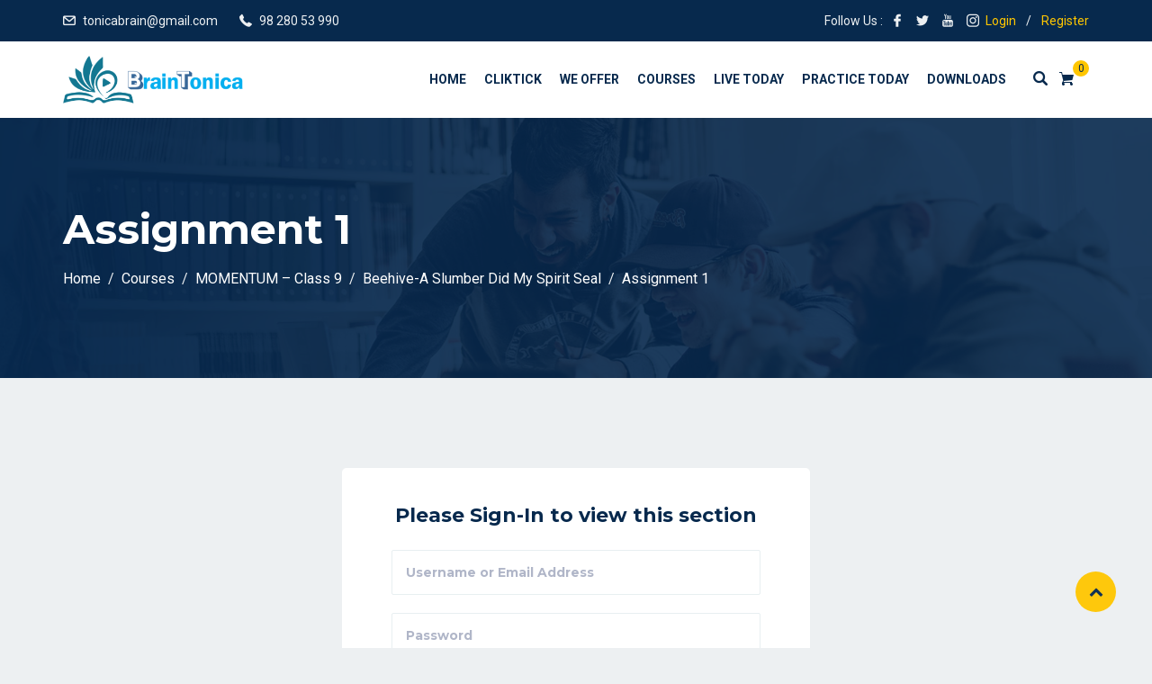

--- FILE ---
content_type: text/html; charset=UTF-8
request_url: https://braintonica.com/courses/momentum/assignments/assignment-1-365/
body_size: 18803
content:
<!DOCTYPE html>
<html lang="en-US" prefix="og: https://ogp.me/ns#" class="no-js no-svg">
<head>
  <meta charset="UTF-8">
  <meta name="viewport" content="width=device-width, initial-scale=1">
  <link rel="profile" href="//gmpg.org/xfn/11">
  <link rel="pingback" href="https://braintonica.com/xmlrpc.php">
	<!-- Global site tag (gtag.js) - Google Analytics -->
<script async src="https://www.googletagmanager.com/gtag/js?id=G-ZVFD2SQMSG"></script>
<script>
  window.dataLayer = window.dataLayer || [];
  function gtag(){dataLayer.push(arguments);}
  gtag('js', new Date());

  gtag('config', 'G-ZVFD2SQMSG');
</script>
	<meta name="google-site-verification" content="FcNSVnHEm_qPEEIUhiemkFPxSSn2Ehd6MnrVq3v2uD0" />

  <!-- Global site tag (gtag.js) - Google Analytics -->
<script async src="https://www.googletagmanager.com/gtag/js?id=G-ETP9P3HGSR"></script>
<script>
  window.dataLayer = window.dataLayer || [];
  function gtag(){dataLayer.push(arguments);}
  gtag('js', new Date());

  gtag('config', 'G-ETP9P3HGSR');
</script>
  
  <script>(function(html){html.className = html.className.replace(/\bno-js\b/,'js')})(document.documentElement);</script>

<!-- Search Engine Optimization by Rank Math - https://s.rankmath.com/home -->
<title>Assignment 1 &#045; BrainTonica</title>
<meta name="robots" content="follow, index, max-snippet:-1, max-video-preview:-1, max-image-preview:large"/>
<link rel="canonical" href="https://braintonica.com/courses/momentum/assignments/assignment-1-365/" />
<meta property="og:locale" content="en_US" />
<meta property="og:type" content="article" />
<meta property="og:title" content="Assignment 1 &#045; BrainTonica" />
<meta property="og:url" content="https://braintonica.com/courses/momentum/assignments/assignment-1-365/" />
<meta property="og:site_name" content="BrainTonica" />
<meta property="og:updated_time" content="2020-09-29T10:22:04+00:00" />
<meta property="article:published_time" content="2020-09-24T09:30:37+00:00" />
<meta property="article:modified_time" content="2020-09-29T10:22:04+00:00" />
<meta name="twitter:card" content="summary_large_image" />
<meta name="twitter:title" content="Assignment 1 &#045; BrainTonica" />
<script type="application/ld+json" class="rank-math-schema">{"@context":"https://schema.org","@graph":[{"@type":["EducationalOrganization","Organization"],"@id":"https://braintonica.com/#organization","name":"BrainTonica","url":"https://braintonica.com","logo":{"@type":"ImageObject","@id":"https://braintonica.com/#logo","url":"https://braintonica.com/wp-content/uploads/2020/09/cropped-3-1.png","caption":"BrainTonica","inLanguage":"en-US","width":"564","height":"144"}},{"@type":"WebSite","@id":"https://braintonica.com/#website","url":"https://braintonica.com","name":"BrainTonica","publisher":{"@id":"https://braintonica.com/#organization"},"inLanguage":"en-US"},{"@type":"BreadcrumbList","@id":"https://braintonica.com/courses/momentum/assignments/assignment-1-365/#breadcrumb","itemListElement":[{"@type":"ListItem","position":"1","item":{"@id":"https://braintonica.com","name":"Home"}},{"@type":"ListItem","position":"2","item":{"@id":"https://braintonica.com/lesson/","name":"Assignment"}},{"@type":"ListItem","position":"3","item":{"@id":"https://braintonica.com/courses/momentum/","name":"MOMENTUM &#8211; Class 9"}},{"@type":"ListItem","position":"4","item":{"@id":"https://braintonica.com/topics/beehive-a-slumber-did-my-spirit-seal-2/","name":"Beehive-A Slumber Did My Spirit Seal"}},{"@type":"ListItem","position":"5","item":{"@id":"https://braintonica.com/courses/momentum/assignments/assignment-1-365/","name":"Assignment 1"}}]},{"@type":"Person","@id":"https://braintonica.com/author/manishb/","name":"Manish Bakliwal","url":"https://braintonica.com/author/manishb/","image":{"@type":"ImageObject","@id":"https://secure.gravatar.com/avatar/dd3b77e0fcb47f7d6d0758ff7cbf9076?s=96&amp;d=mm&amp;r=g","url":"https://secure.gravatar.com/avatar/dd3b77e0fcb47f7d6d0758ff7cbf9076?s=96&amp;d=mm&amp;r=g","caption":"Manish Bakliwal","inLanguage":"en-US"},"worksFor":{"@id":"https://braintonica.com/#organization"}},{"@type":"WebPage","@id":"https://braintonica.com/courses/momentum/assignments/assignment-1-365/#webpage","url":"https://braintonica.com/courses/momentum/assignments/assignment-1-365/","name":"Assignment 1 &#045; BrainTonica","datePublished":"2020-09-24T09:30:37+00:00","dateModified":"2020-09-29T10:22:04+00:00","author":{"@id":"https://braintonica.com/author/manishb/"},"isPartOf":{"@id":"https://braintonica.com/#website"},"inLanguage":"en-US","breadcrumb":{"@id":"https://braintonica.com/courses/momentum/assignments/assignment-1-365/#breadcrumb"}},{"@type":"Article","headline":"Assignment 1 &#045; BrainTonica","datePublished":"2020-09-24T09:30:37+00:00","dateModified":"2020-09-29T10:22:04+00:00","author":{"@id":"https://braintonica.com/author/manishb/"},"publisher":{"@id":"https://braintonica.com/#organization"},"name":"Assignment 1 &#045; BrainTonica","@id":"https://braintonica.com/courses/momentum/assignments/assignment-1-365/#richSnippet","isPartOf":{"@id":"https://braintonica.com/courses/momentum/assignments/assignment-1-365/#webpage"},"inLanguage":"en-US","mainEntityOfPage":{"@id":"https://braintonica.com/courses/momentum/assignments/assignment-1-365/#webpage"}}]}</script>
<!-- /Rank Math WordPress SEO plugin -->

<link rel='dns-prefetch' href='//fonts.googleapis.com' />
<link rel='dns-prefetch' href='//s.w.org' />
<link href='https://fonts.gstatic.com' crossorigin rel='preconnect' />
<link rel="alternate" type="application/rss+xml" title="BrainTonica &raquo; Feed" href="https://braintonica.com/feed/" />
<link rel="alternate" type="application/rss+xml" title="BrainTonica &raquo; Comments Feed" href="https://braintonica.com/comments/feed/" />
<link rel="alternate" type="text/calendar" title="BrainTonica &raquo; iCal Feed" href="https://braintonica.com/events/?ical=1" />
		<!-- This site uses the Google Analytics by MonsterInsights plugin v8.0.0 - Using Analytics tracking - https://www.monsterinsights.com/ -->
		<!-- Note: MonsterInsights is not currently configured on this site. The site owner needs to authenticate with Google Analytics in the MonsterInsights settings panel. -->
					<!-- No UA code set -->
				<!-- / Google Analytics by MonsterInsights -->
				<script type="text/javascript">
			window._wpemojiSettings = {"baseUrl":"https:\/\/s.w.org\/images\/core\/emoji\/13.1.0\/72x72\/","ext":".png","svgUrl":"https:\/\/s.w.org\/images\/core\/emoji\/13.1.0\/svg\/","svgExt":".svg","source":{"concatemoji":"https:\/\/braintonica.com\/wp-includes\/js\/wp-emoji-release.min.js?ver=5.8.12"}};
			!function(e,a,t){var n,r,o,i=a.createElement("canvas"),p=i.getContext&&i.getContext("2d");function s(e,t){var a=String.fromCharCode;p.clearRect(0,0,i.width,i.height),p.fillText(a.apply(this,e),0,0);e=i.toDataURL();return p.clearRect(0,0,i.width,i.height),p.fillText(a.apply(this,t),0,0),e===i.toDataURL()}function c(e){var t=a.createElement("script");t.src=e,t.defer=t.type="text/javascript",a.getElementsByTagName("head")[0].appendChild(t)}for(o=Array("flag","emoji"),t.supports={everything:!0,everythingExceptFlag:!0},r=0;r<o.length;r++)t.supports[o[r]]=function(e){if(!p||!p.fillText)return!1;switch(p.textBaseline="top",p.font="600 32px Arial",e){case"flag":return s([127987,65039,8205,9895,65039],[127987,65039,8203,9895,65039])?!1:!s([55356,56826,55356,56819],[55356,56826,8203,55356,56819])&&!s([55356,57332,56128,56423,56128,56418,56128,56421,56128,56430,56128,56423,56128,56447],[55356,57332,8203,56128,56423,8203,56128,56418,8203,56128,56421,8203,56128,56430,8203,56128,56423,8203,56128,56447]);case"emoji":return!s([10084,65039,8205,55357,56613],[10084,65039,8203,55357,56613])}return!1}(o[r]),t.supports.everything=t.supports.everything&&t.supports[o[r]],"flag"!==o[r]&&(t.supports.everythingExceptFlag=t.supports.everythingExceptFlag&&t.supports[o[r]]);t.supports.everythingExceptFlag=t.supports.everythingExceptFlag&&!t.supports.flag,t.DOMReady=!1,t.readyCallback=function(){t.DOMReady=!0},t.supports.everything||(n=function(){t.readyCallback()},a.addEventListener?(a.addEventListener("DOMContentLoaded",n,!1),e.addEventListener("load",n,!1)):(e.attachEvent("onload",n),a.attachEvent("onreadystatechange",function(){"complete"===a.readyState&&t.readyCallback()})),(n=t.source||{}).concatemoji?c(n.concatemoji):n.wpemoji&&n.twemoji&&(c(n.twemoji),c(n.wpemoji)))}(window,document,window._wpemojiSettings);
		</script>
		<style type="text/css">
img.wp-smiley,
img.emoji {
	display: inline !important;
	border: none !important;
	box-shadow: none !important;
	height: 1em !important;
	width: 1em !important;
	margin: 0 .07em !important;
	vertical-align: -0.1em !important;
	background: none !important;
	padding: 0 !important;
}
</style>
	<link rel='stylesheet' id='tribe-common-skeleton-style-css'  href='https://braintonica.com/wp-content/plugins/the-events-calendar/common/src/resources/css/common-skeleton.min.css?ver=4.12.10' type='text/css' media='all' />
<link rel='stylesheet' id='tribe-tooltip-css'  href='https://braintonica.com/wp-content/plugins/the-events-calendar/common/src/resources/css/tooltip.min.css?ver=4.12.10' type='text/css' media='all' />
<link rel='stylesheet' id='wp-block-library-css'  href='https://braintonica.com/wp-includes/css/dist/block-library/style.min.css?ver=5.8.12' type='text/css' media='all' />
<style id='wp-block-library-theme-inline-css' type='text/css'>
#start-resizable-editor-section{display:none}.wp-block-audio figcaption{color:#555;font-size:13px;text-align:center}.is-dark-theme .wp-block-audio figcaption{color:hsla(0,0%,100%,.65)}.wp-block-code{font-family:Menlo,Consolas,monaco,monospace;color:#1e1e1e;padding:.8em 1em;border:1px solid #ddd;border-radius:4px}.wp-block-embed figcaption{color:#555;font-size:13px;text-align:center}.is-dark-theme .wp-block-embed figcaption{color:hsla(0,0%,100%,.65)}.blocks-gallery-caption{color:#555;font-size:13px;text-align:center}.is-dark-theme .blocks-gallery-caption{color:hsla(0,0%,100%,.65)}.wp-block-image figcaption{color:#555;font-size:13px;text-align:center}.is-dark-theme .wp-block-image figcaption{color:hsla(0,0%,100%,.65)}.wp-block-pullquote{border-top:4px solid;border-bottom:4px solid;margin-bottom:1.75em;color:currentColor}.wp-block-pullquote__citation,.wp-block-pullquote cite,.wp-block-pullquote footer{color:currentColor;text-transform:uppercase;font-size:.8125em;font-style:normal}.wp-block-quote{border-left:.25em solid;margin:0 0 1.75em;padding-left:1em}.wp-block-quote cite,.wp-block-quote footer{color:currentColor;font-size:.8125em;position:relative;font-style:normal}.wp-block-quote.has-text-align-right{border-left:none;border-right:.25em solid;padding-left:0;padding-right:1em}.wp-block-quote.has-text-align-center{border:none;padding-left:0}.wp-block-quote.is-large,.wp-block-quote.is-style-large{border:none}.wp-block-search .wp-block-search__label{font-weight:700}.wp-block-group.has-background{padding:1.25em 2.375em;margin-top:0;margin-bottom:0}.wp-block-separator{border:none;border-bottom:2px solid;margin-left:auto;margin-right:auto;opacity:.4}.wp-block-separator:not(.is-style-wide):not(.is-style-dots){width:100px}.wp-block-separator.has-background:not(.is-style-dots){border-bottom:none;height:1px}.wp-block-separator.has-background:not(.is-style-wide):not(.is-style-dots){height:2px}.wp-block-table thead{border-bottom:3px solid}.wp-block-table tfoot{border-top:3px solid}.wp-block-table td,.wp-block-table th{padding:.5em;border:1px solid;word-break:normal}.wp-block-table figcaption{color:#555;font-size:13px;text-align:center}.is-dark-theme .wp-block-table figcaption{color:hsla(0,0%,100%,.65)}.wp-block-video figcaption{color:#555;font-size:13px;text-align:center}.is-dark-theme .wp-block-video figcaption{color:hsla(0,0%,100%,.65)}.wp-block-template-part.has-background{padding:1.25em 2.375em;margin-top:0;margin-bottom:0}#end-resizable-editor-section{display:none}
</style>
<link rel='stylesheet' id='wc-block-vendors-style-css'  href='https://braintonica.com/wp-content/plugins/woocommerce/packages/woocommerce-blocks/build/vendors-style.css?ver=3.1.0' type='text/css' media='all' />
<link rel='stylesheet' id='wc-block-style-css'  href='https://braintonica.com/wp-content/plugins/woocommerce/packages/woocommerce-blocks/build/style.css?ver=3.1.0' type='text/css' media='all' />
<link rel='stylesheet' id='wpdm-font-awesome-css'  href='https://braintonica.com/wp-content/plugins/download-manager/assets/fontawesome/css/all.min.css?ver=5.8.12' type='text/css' media='all' />
<link rel='stylesheet' id='wpdm-front-bootstrap-css'  href='https://braintonica.com/wp-content/plugins/download-manager/assets/bootstrap/css/bootstrap.min.css?ver=5.8.12' type='text/css' media='all' />
<link rel='stylesheet' id='wpdm-front-css'  href='https://braintonica.com/wp-content/plugins/download-manager/assets/css/front.css?ver=5.8.12' type='text/css' media='all' />
<link rel='stylesheet' id='edubin-widgets-css'  href='https://braintonica.com/wp-content/plugins/edubin-core/assets/css/edubin-widgets.css?ver=582589425033' type='text/css' media='all' />
<link rel='stylesheet' id='rtec_styles-css'  href='https://braintonica.com/wp-content/plugins/registrations-for-the-events-calendar/css/rtec-styles.css?ver=2.6.1' type='text/css' media='all' />
<link rel='stylesheet' id='buttons-css'  href='https://braintonica.com/wp-includes/css/buttons.min.css?ver=5.8.12' type='text/css' media='all' />
<link rel='stylesheet' id='dashicons-css'  href='https://braintonica.com/wp-includes/css/dashicons.min.css?ver=5.8.12' type='text/css' media='all' />
<style id='dashicons-inline-css' type='text/css'>
[data-font="Dashicons"]:before {font-family: 'Dashicons' !important;content: attr(data-icon) !important;speak: none !important;font-weight: normal !important;font-variant: normal !important;text-transform: none !important;line-height: 1 !important;font-style: normal !important;-webkit-font-smoothing: antialiased !important;-moz-osx-font-smoothing: grayscale !important;}
</style>
<link rel='stylesheet' id='editor-buttons-css'  href='https://braintonica.com/wp-includes/css/editor.min.css?ver=5.8.12' type='text/css' media='all' />
<link rel='stylesheet' id='tutor-icon-css'  href='https://braintonica.com/wp-content/plugins/tutor/assets/icons/css/tutor-icon.css?ver=1.6.8' type='text/css' media='all' />
<link rel='stylesheet' id='tutor-plyr-css'  href='https://braintonica.com/wp-content/plugins/tutor/assets/packages/plyr/plyr.css?ver=1.6.8' type='text/css' media='all' />
<link rel='stylesheet' id='tutor-frontend-css'  href='https://braintonica.com/wp-content/plugins/tutor/assets/css/tutor-front.min.css?ver=1.6.8' type='text/css' media='all' />
<style id='tutor-frontend-inline-css' type='text/css'>
:root{}
</style>
<link rel='stylesheet' id='woocommerce-layout-css'  href='https://braintonica.com/wp-content/plugins/woocommerce/assets/css/woocommerce-layout.css?ver=4.5.5' type='text/css' media='all' />
<link rel='stylesheet' id='woocommerce-smallscreen-css'  href='https://braintonica.com/wp-content/plugins/woocommerce/assets/css/woocommerce-smallscreen.css?ver=4.5.5' type='text/css' media='only screen and (max-width: 768px)' />
<style id='woocommerce-inline-inline-css' type='text/css'>
.woocommerce form .form-row .required { visibility: visible; }
</style>
<link rel='stylesheet' id='yith_wcbm_badge_style-css'  href='https://braintonica.com/wp-content/plugins/yith-woocommerce-badges-management/assets/css/frontend.css?ver=1.4.4' type='text/css' media='all' />
<link rel='stylesheet' id='googleFontsOpenSans-css'  href='//fonts.googleapis.com/css?family=Open+Sans%3A400%2C600%2C700%2C800%2C300&#038;ver=1.0.0' type='text/css' media='all' />
<link rel='stylesheet' id='edubin-style-css'  href='https://braintonica.com/wp-content/themes/edubin/style.css?ver=5.8.12' type='text/css' media='all' />
<link rel='stylesheet' id='edubin-block-style-css'  href='https://braintonica.com/wp-content/themes/edubin/assets/css/blocks.css?ver=5.0.0' type='text/css' media='all' />
<link rel='stylesheet' id='bootstrap-css'  href='https://braintonica.com/wp-content/plugins/edubin-core/assets/css/bootstrap.min.css?ver=5.0.0' type='text/css' media='all' />
<link rel='stylesheet' id='fontawesome-css'  href='https://braintonica.com/wp-content/plugins/edubin-core/assets/css/font-awesome.css?ver=5.0.0' type='text/css' media='all' />
<link rel='stylesheet' id='edubin-flaticon-css'  href='https://braintonica.com/wp-content/themes/edubin/assets/fonts/flaticon.css?ver=5.8.12' type='text/css' media='all' />
<link rel='stylesheet' id='owl-carousel-css'  href='https://braintonica.com/wp-content/themes/edubin/assets/css/owl.carousel.min.css?ver=5.8.12' type='text/css' media='all' />
<link rel='stylesheet' id='animate-style-css'  href='https://braintonica.com/wp-content/themes/edubin/assets/css/animate.css?ver=5.8.12' type='text/css' media='all' />
<link rel='stylesheet' id='edubin-tutor-css'  href='https://braintonica.com/wp-content/themes/edubin/assets/css/tutor.css?ver=5.0.0' type='text/css' media='all' />
<link rel='stylesheet' id='edubin-events-css'  href='https://braintonica.com/wp-content/themes/edubin/assets/css/events.css?ver=5.0.0' type='text/css' media='all' />
<link rel='stylesheet' id='edubin-wpforms-css'  href='https://braintonica.com/wp-content/themes/edubin/assets/css/wpforms.css?ver=5.0.0' type='text/css' media='all' />
<link rel='stylesheet' id='edubin-woocommerce-css'  href='https://braintonica.com/wp-content/themes/edubin/assets/css/wc.css?ver=5.0.0' type='text/css' media='all' />
<link rel='stylesheet' id='edubin-theme-css'  href='https://braintonica.com/wp-content/themes/edubin/assets/css/style.css?ver=5.0.0' type='text/css' media='all' />
<link rel='stylesheet' id='edubin-fonts-css'  href='https://fonts.googleapis.com/css?family=Roboto%3Aregular%2Citalic%2C700%7CMontserrat%3Aregular%2Citalic%2C700%7CRoboto%3Aregular%2Citalic%2C700%7CRoboto%3Aregular%2Citalic%2C700&#038;subset=latin&#038;display=fallback' type='text/css' media='all' />
<link rel='stylesheet' id='video-conferencing-with-zoom-api-css'  href='https://braintonica.com/wp-content/plugins/video-conferencing-with-zoom-api/assets/public/css/style.min.css?ver=4.1.1' type='text/css' media='all' />
<script type='text/javascript' src='https://braintonica.com/wp-includes/js/jquery/jquery.min.js?ver=3.6.0' id='jquery-core-js'></script>
<script type='text/javascript' src='https://braintonica.com/wp-includes/js/jquery/jquery-migrate.min.js?ver=3.3.2' id='jquery-migrate-js'></script>
<script type='text/javascript' src='https://braintonica.com/wp-content/plugins/download-manager/assets/bootstrap/js/bootstrap.bundle.min.js?ver=5.8.12' id='wpdm-front-bootstrap-js'></script>
<script type='text/javascript' id='frontjs-js-extra'>
/* <![CDATA[ */
var wpdm_url = {"home":"https:\/\/braintonica.com\/","site":"https:\/\/braintonica.com\/","ajax":"https:\/\/braintonica.com\/wp-admin\/admin-ajax.php"};
var wpdm_asset = {"spinner":"<i class=\"fas fa-sun fa-spin\"><\/i>"};
/* ]]> */
</script>
<script type='text/javascript' src='https://braintonica.com/wp-content/plugins/download-manager/assets/js/front.js?ver=3.1.10' id='frontjs-js'></script>
<script type='text/javascript' src='https://braintonica.com/wp-content/plugins/download-manager/assets/js/chosen.jquery.min.js?ver=5.8.12' id='jquery-choosen-js'></script>
<script type='text/javascript' id='utils-js-extra'>
/* <![CDATA[ */
var userSettings = {"url":"\/","uid":"0","time":"1770050644","secure":"1"};
/* ]]> */
</script>
<script type='text/javascript' src='https://braintonica.com/wp-includes/js/utils.min.js?ver=5.8.12' id='utils-js'></script>
<link rel="https://api.w.org/" href="https://braintonica.com/wp-json/" /><link rel="EditURI" type="application/rsd+xml" title="RSD" href="https://braintonica.com/xmlrpc.php?rsd" />
<link rel="wlwmanifest" type="application/wlwmanifest+xml" href="https://braintonica.com/wp-includes/wlwmanifest.xml" /> 
<meta name="generator" content="WordPress 5.8.12" />
<meta name="generator" content="TutorLMS 1.6.8" />
<link rel='shortlink' href='https://braintonica.com/?p=12328' />
<link rel="alternate" type="application/json+oembed" href="https://braintonica.com/wp-json/oembed/1.0/embed?url=https%3A%2F%2Fbraintonica.com%2Fcourses%2Fmomentum%2Fassignments%2Fassignment-1-365%2F" />
<link rel="alternate" type="text/xml+oembed" href="https://braintonica.com/wp-json/oembed/1.0/embed?url=https%3A%2F%2Fbraintonica.com%2Fcourses%2Fmomentum%2Fassignments%2Fassignment-1-365%2F&#038;format=xml" />

        <script>
            var wpdm_site_url = 'https://braintonica.com/';
            var wpdm_home_url = 'https://braintonica.com/';
            var ajax_url = 'https://braintonica.com/wp-admin/admin-ajax.php';
            var wpdm_ajax_url = 'https://braintonica.com/wp-admin/admin-ajax.php';
            var wpdm_ajax_popup = '0';
        </script>
        <style>
            .wpdm-download-link.btn.btn-primary.{
                border-radius: 4px;
            }
        </style>


        <meta name="tec-api-version" content="v1"><meta name="tec-api-origin" content="https://braintonica.com"><link rel="https://theeventscalendar.com/" href="https://braintonica.com/wp-json/tribe/events/v1/" /><style type="text/css">h1, h2, h3, h4, h5, h6 { font-family: 'Montserrat',sans-serif}body p { font-family: 'Roboto',sans-serif}.main-navigation a { font-family: 'Roboto',sans-serif}.main-navigation ul ul a { font-family: 'Roboto',sans-serif}</style>
    <style type="text/css">

      
              /* Menu area top padding */
       .main-navigation ul ul a {
          width: 225px;
        }
      
              /* For logo only */
        body.home.title-tagline-hidden.has-header-image .custom-logo-link img,
        body.home.title-tagline-hidden.has-header-video .custom-logo-link img,
        .header-wrapper .header-menu .site-branding img,
        .site-branding img.custom-logo {
          max-width: 200px;
        }
      
      @media (max-width: 480px) {

         
          .header-sections .mobile-logo-active.edubin-mobile-logo {
              display: block;
          }
          .header-sections .edubin-mobile-logo {
              display: block;
          }
          .header-sections .edubin-mobile-logo img{
              max-width: 50px;
          }
          
      }

                .main-navigation ul>li ul li:hover>ul {
        left: 100%;
        right: auto;
      }
    
    /*Core*/
    .site-title, .site-title a{
      color: ;
    }
    h1, h2, h3, h4, h5, h6{
      color: ;
    }
    .edubin-entry-footer .cat-links, .edubin-entry-footer .tags-links{
      color: ;
    }
    .widget .widget-title{
      color: ;
    }
    button, input[type="button"], input[type="submit"]{
     background-color: ;
   }
   button, input[type="button"],
   input[type="submit"]{
    color:;
  }
  button:hover, button:focus, input[type="button"]:hover,
  input[type="button"]:focus, input[type="submit"]:hover,
  input[type="submit"]:focus{
    background-color:;
  }
  button:hover, button:focus, input[type="button"]:hover, input[type="button"]:focus, input[type="submit"]:hover, input[type="submit"]:focus{
   color:;
 }

 .edubin-main-btn a{
   color: ;
 }
 .edubin-main-btn:hover {
  border-color:;
  background-color:;

}
.edubin-main-btn:hover a{
 color:;
}
.edubin-main-btn{
 background-color: ;
}
.edubin-single-course-1.ld-course .course-bottom .see-more-btn a{
  background-color: ;
  border-color: ;
}
.edubin-single-course-1.ld-course .course-bottom .see-more-btn a{
  color: ;
}
.edubin-single-course-1.ld-course .course-bottom .see-more-btn:hover a{
  background-color: ;
  border-color: ;
  color: ;
}
.colors-light .pagination .nav-links .page-numbers.current:hover{
 background: ;
}
.back-to-top{
 background: ;
}
.back-to-top{
 color: ;
}
.back-to-top > i{
  color: ;
}
.preloader .color-1{
 background-color:  !important;
}
.preloader .rubix-cube .layer{
  background-color: ;
}
.preloader{
  background-color: ;
}
::-webkit-input-placeholder {
  color: ;
}
:-moz-placeholder {
  color: ;
}
::-moz-placeholder {
  color: ;
}
:-ms-input-placeholder {
  color: ;
}
.site-footer .widget .edubin-social a:hover{
 color: ;
}
.edubin-social a.edubin-social-icon{
  background: ;
  border-color: ;
}
.header-right-icon ul li a{
  color: ;
}

/*Blog*/
.post .entry-meta li{
  color: ;
}
.post .entry-title a:hover, .post .entry-title a:focus, .post .entry-title a:active{
  color: ;
}
.navigation .nav-links .nav-title:hover{
  color: ;
}
ul.entry-meta li i{
  color: ;
}
#comments .logged-in-as>a:last-child{
  color: ;
}
.edubin_recent_post .edubin_recent_post_title a:hover{
 color: ;
}
.page-links a, .nav-links a{
 background-color: ;
 border-color: ;
}
.page-links .post-page-numbers.current, .nav-links .page-numbers.current{
 background: ;
 border-color: ;
}
.page-links a:hover, .nav-links a:hover{
 border-color: ;
}

/*Sidebar*/
.widget .widget-title:before{
 background: ;
}
.edubin_recent_post .edubin_recent_post_title a{
 color: ;
}
table#wp-calendar td#today{
  background: ;
}

/*Core*/

.rubix-cube .layer{
 background-color:;
}
.page-header:before{
 background-color:;
}
.edubin-search-box{
 background-color:70;
}
.edubin-search-box .edubin-search-form input{
 color:;
 border-color:;
}
.edubin-search-box .edubin-search-form input[type="text"]:focus{
 border-color:;
}
.edubin-search-box .edubin-search-form button{
 color:;
}
/*blog*/

.entry-title a{
  color: ;
}
.edubin-entry-footer .cat-tags-links a:hover{
 border-color: ;
 background-color: ;
}
.comment-reply-link{
 color: ;
}
.comment-author-link{
 color: }
a.comment-reply-link:hover{
 color: ;
}
.comments-area .comment-meta b.fn{
 color: ;
}
body a:hover, body a:active{
  color: }
.widget a{
 color: ;
}
input[type="text"]:focus, input[type="email"]:focus, input[type="url"]:focus, input[type="password"]:focus, input[type="search"]:focus, input[type="number"]:focus, input[type="tel"]:focus, input[type="range"]:focus, input[type="date"]:focus, input[type="month"]:focus, input[type="week"]:focus, input[type="time"]:focus, input[type="datetime"]:focus, input[type="datetime-local"]:focus, input[type="color"]:focus, textarea:focus{
  border-color: ;
}
.widget .tagcloud a:hover, .widget .tagcloud a:focus, .widget.widget_tag_cloud a:hover, .widget.widget_tag_cloud a:focus, .wp_widget_tag_cloud a:hover, .wp_widget_tag_cloud a:focus{
 background-color: ;
}
.widget .tag-cloud-link{
  color: ;
}



  .edubin-from1 div.wpforms-container-full .wpforms-form input[type=submit], .edubin-from1 div.wpforms-container-full .wpforms-form button[type=submit], .edubin-from1 div.wpforms-container-full .wpforms-form .wpforms-page-button{
    background-color: ;
  }
  .edubin-from1 div.wpforms-container-full .wpforms-form input[type=date]:focus, .edubin-from1 div.wpforms-container-full .wpforms-form input[type=datetime]:focus, .edubin-from1 div.wpforms-container-full .wpforms-form input[type=datetime-local]:focus, .edubin-from1 div.wpforms-container-full .wpforms-form input[type=email]:focus, .edubin-from1 div.wpforms-container-full .wpforms-form input[type=month]:focus, .edubin-from1 div.wpforms-container-full .wpforms-form input[type=number]:focus, .edubin-from1 div.wpforms-container-full .wpforms-form input[type=password]:focus, .edubin-from1 div.wpforms-container-full .wpforms-form input[type=range]:focus, .edubin-from1 div.wpforms-container-full .wpforms-form input[type=search]:focus, .edubin-from1 div.wpforms-container-full .wpforms-form input[type=tel]:focus, .edubin-from1 div.wpforms-container-full .wpforms-form input[type=text]:focus, .edubin-from1 div.wpforms-container-full .wpforms-form input[type=time]:focus, .edubin-from1 div.wpforms-container-full .wpforms-form input[type=url]:focus, .edubin-from1 div.wpforms-container-full .wpforms-form input[type=week]:focus, .edubin-from1 div.wpforms-container-full .wpforms-form select:focus, .edubin-from1 div.wpforms-container-full .wpforms-form textarea:focus{
    border-color: ;
  }
  .edubin-from1 div.wpforms-container-full .wpforms-form input[type=submit]:hover, .edubin-from1 div.wpforms-container-full .wpforms-form button[type=submit]:hover, .edubin-from1 div.wpforms-container-full .wpforms-form .wpforms-page-button:hover{
   background-color: ;
   color: ;
 }
 .edubin-from1 div.wpforms-container-full .wpforms-form input[type=submit], .edubin-from1 div.wpforms-container-full .wpforms-form button[type=submit], .edubin-from1 div.wpforms-container-full .wpforms-form .wpforms-page-button{
  color: ;
  border-color: ;
}



  /*Woocommerce*/
  .woocommerce span.onsale{
    background: ;
  }
  .woocommerce #respond input#submit,
  .woocommerce a.button,
  .woocommerce button.button,
  .woocommerce input.button{
    background-color: ;
    border: 1px solid ;
  }
  .woocommerce span.onsale{
    color: ;
  }
  .woocommerce #respond input#submit:hover,
  .woocommerce a.button:hover,
  .woocommerce button.button:hover,
  .woocommerce input.button:hover{
    background-color: ;
    border: 1px solid ;
  }
  .woocommerce a.added_to_cart.wc-forward{
   background-color: ;
 }
 .woocommerce #respond input#submit,
 .woocommerce a.button,
 .woocommerce button.button,
 .woocommerce input.button{
   color: ;
 }
 .woocommerce a.edubin-cart-link:hover{
   color: ;
 }
 .woocommerce a.add_to_cart_button:hover{
  color: ;
}
.woocommerce a.edubin-cart-link{
  border: 1px solid ;
  color: ;
}
.woocommerce a.edubin-cart-link:hover{
 background: ;
}
.woocommerce h2.woocommerce-loop-product__title{
 color: ;
}
.woocommerce div.product .woocommerce-tabs ul.tabs li a{
 color: ;
}
.woocommerce div.product .woocommerce-tabs ul.tabs li.active a{
 color: ;
}
.woocommerce div.product .woocommerce-tabs ul.tabs li.active a:before{
  background: ;
}

  .tribe-events-event-cost span{
    background: ;
  }
  .tribe-events-event-cost span{
    border-color: ;
  }
  .events-address ul li .single-address .icon i{
    color: ;
  }
  .tribe-events-list-event-title a.tribe-event-url{
   color: ;
 }
 .tribe_events-template-default .edubin-event-register-from #rtec button:hover{
   background: ;
 }
 .tribe_events-template-default .edubin-event-register-from #rtec span.rtec-already-registered-reveal a{
  color: ;
}
#tribe-events .tribe-events-button, #tribe-events .tribe-events-button:hover, #tribe_events_filters_wrapper input[type=submit], .tribe-events-button, .tribe-events-button.tribe-active:hover, .tribe-events-button.tribe-inactive, .tribe-events-button:hover, .tribe-events-calendar td.tribe-events-present div[id*=tribe-events-daynum-], .tribe-events-calendar td.tribe-events-present div[id*=tribe-events-daynum-] > a{
 background: ;
}
.events-coundwon .count-down-time .single-count .number{
 color: ;
}
#tribe-events .tribe-events-button, .tribe-events-button{
 color: ;
}
#tribe-events .tribe-events-button:hover, #tribe-events .tribe-events-button:hover:hover, #tribe_events_filters_wrapper input[type=submit]:hover, .tribe-events-button:hover, .tribe-events-button.tribe-active:hover:hover, .tribe-events-button.tribe-inactive:hover, .tribe-events-button:hover:hover, .tribe-events-calendar td.tribe-events-present div[id*=tribe-events-daynum-]:hover, .tribe-events-calendar td.tribe-events-present div[id*=tribe-events-daynum-] > a:hover{
  background: ;
}
.tribe-events-event-cost span{
  color: ;
}
#tribe-events-content a:hover, .tribe-events-adv-list-widget .tribe-events-widget-link a:hover, .tribe-events-adv-list-widget .tribe-events-widget-link a:hover:hover, .tribe-events-back a:hover, .tribe-events-back a:hover:hover, .tribe-events-event-meta a:hover, .tribe-events-list-widget .tribe-events-widget-link a:hover, .tribe-events-list-widget .tribe-events-widget-link a:hover:hover, ul.tribe-events-sub-nav a:hover, ul.tribe-events-sub-nav a:hover:hover{
  color: ;
}
#tribe-events td.tribe-events-present div[id*="tribe-events-daynum-"], #tribe-events td.tribe-events-present div[id*="tribe-events-daynum-"] > a{
 background-color: ;
}
.tribe_events-template-default .edubin-event-register-from #rtec .rtec-register-button{
 background-color: ;
}
.events-right [data-overlay]::before{
  background: ;
}
.tribe-events-calendar thead th{
  background-color: ;
}
.tribe-events-calendar td.tribe-events-past div[id*="tribe-events-daynum-"], .tribe-events-calendar td.tribe-events-past div[id*="tribe-events-daynum-"] > a{
 background-color: ;
}
.tribe-events-calendar div[id*="tribe-events-daynum-"], .tribe-events-calendar div[id*="tribe-events-daynum-"] a{
  background-color: ;
}
.events-address ul li .single-address .cont h6{
  color: ;
}


 /*// End learndash*/


  
  .tutor-price-preview-box .price {
    color: ;
  }
  .tutor-course-header-h1 {
    color: ;
  }
  .tutor-segment-title, .tutor-single-course-segment .tutor-segment-title {
    color: ;
  }
  .tutor-course-topics-contents .tutor-course-title h4 {
    color: ;
  }
  .tutor-course-lesson h5 a:hover {
    color: ;
  }
  .tutor-full-width-course-top h4, .tutor-full-width-course-top h5, .tutor-full-width-course-top h6 {
    color: ;
  }
  .tutor-custom-list-style li:before {
    color: ;
  }
  .tutor-option-field textarea:focus, .tutor-option-field input:not([type="submit"]):focus, .tutor-form-group textarea:focus, .tutor-form-group input:not([type="submit"]):focus {
    border-color: ;
  }
  .single_add_to_cart_button, a.tutor-button, .tutor-button, a.tutor-btn, .tutor-btn {
    background: ;
    border-color: ;
  }
  a.tutor-button:hover, .tutor-button:hover, a.tutor-btn:hover, .tutor-btn:hover {
    background: ;
    border-color: ;
    color: ;
  }
  .tutor-lead-info-btn-group .tutor-course-compelte-form-wrap button {
    background: ;
    border-color: ;
  }
  .tutor-button.tutor-success {
    background: ;
    border-color: ;
    color: ;
  }
  .tutor-button.tutor-success:hover {
    background: ;
    border-color: ;
    color: ;
  }
  .tutor-lead-info-btn-group .tutor-button.tutor-success {
    border-color: ;
    color: ;
  }
  .tutor-lead-info-btn-group .tutor-button.tutor-success:hover {
    background: ;
    border-color: ;
    color: ;
  }
  .tutor-lead-info-btn-group .tutor-course-compelte-form-wrap button:hover {
    background: ;
    border-color: ;
    color: ;
  }
  .tutor-course-enrolled-review-wrap .write-course-review-link-btn {
    background: ;
    border-color: ;
  }
  .tutor-course-enrolled-review-wrap .write-course-review-link-btn:hover {
    background: ;
    border-color: ;
    color: ;
  }
  #tutor-lesson-sidebar-qa-tab-content .tutor-add-question-wrap button.tutor_ask_question_btn {
    background-color: ;
    border-color: ;
  }
  #tutor-lesson-sidebar-qa-tab-content .tutor-add-question-wrap button.tutor_ask_question_btn:hover {
    background-color: ;
    border-color: ;
    color: ;
  }
  .tutor-button.tutor-danger {
    background-color: ;
    border-color: ;
  }
  .tutor-button.tutor-danger:hover {
    background-color: ;
    border-color: ;
    color: ;
  }
  .tutor-progress-bar .tutor-progress-filled {
    background: ;
  }
  .tutor-progress-bar .tutor-progress-filled:after {
    border-color: ;
  }
  .tutor-course-tags a {
    color: ;
  }
    .tutor-single-course-segment .course-benefits-title {
    color: ;
  }
  .tutor-single-course-segment .course-benefits-title:before {
    background: ;
  }
  .tutor-single-course-sidebar .tutor-single-course-segment .tutor-segment-title {
    color: ;
  }
  .tutor-single-course-sidebar .tutor-single-course-segment .tutor-segment-title:before {
    background: ;
  }
  .tutor-wrap nav.course-enrolled-nav ul li.active a {
    background: ;
  }
  .tutor-wrap nav.course-enrolled-nav ul {
    background: #edf0f2;
  }
  .tutor-wrap nav.course-enrolled-nav ul li a {
    color: ;
  }
  .tutor-announcement-title-wrap h3 {
    color: ;
  }
  .tutor-single-course-meta ul li.tutor-social-share button {
    color: ;
  }
  .tutor-single-course-meta ul li a:hover {
    color: ;
  }
  .tutor-single-course-meta ul li.tutor-social-share button:hover {
    color: ;
  }
  .tutor-single-course-meta.tutor-lead-meta ul li a {
    color: ;
  }
  .tutor-single-course-meta.tutor-lead-meta ul li a:hover {
    color: ;
  }
  .tutor-single-page-top-bar {
    background: ;
  }
  .tutor-single-page-top-bar .tutor-single-lesson-segment button.course-complete-button:hover {
    color: ;
    background: ;
    border-color: ;
  }
  .tutor-tabs-btn-group a i {
    color: ;
  }
  .tutor-topics-in-single-lesson .tutor-topics-title h3 {
    color: ;
  }
  .tutor-topics-in-single-lesson .tutor-single-lesson-items a>i.tutor-icon-doubt {
    color: ;
  }
  .tutor-tabs-btn-group a {
    color: ;
  }
  .tutor-tabs-btn-group a:hover, .tutor-tabs-btn-group a:active {
    color: ;
  }
  #tutor-lesson-sidebar-qa-tab-content .tutor-add-question-wrap h3 {
    color: ;
  }
  .tutor-next-previous-pagination-wrap a {
    color: ;
  }
  .tutor-lesson-sidebar-hide-bar {
    background-color: ;
  }
  .tutor-topics-in-single-lesson .tutor-topics-title button{
    color: ;
  }
  .edubin-tutor-col-8 .woocommerce-message a.button.wc-forward {
    background: ;
  }
  .edubin-tutor-col-8 .woocommerce-message a.button.wc-forward:hover {
    background: ;
    color: ;
  }
  .tutor-price-preview-box .tutor-course-purchase-box button {
    background: ;
  }
  .tutor-price-preview-box .tutor-course-purchase-box button:hover {
    background: ;
    color: ;
  }
  .tutor-course-enrolled-wrap p i, .tutor-course-enrolled-wrap p span {
    color: ;
  }
  /*== Archive page*/
  .tutor-course-loop-title h2 a {
    color: ;
  }
  .tutor-course-loop-title h2 a:hover {
    color: ;
  }
  .tutor-course-loop-price{
    color: ;
  }
  .tutor-course-loop-price>.price .tutor-loop-cart-btn-wrap a::before {
    color: ;
  }
  .tutor-course-loop-header-meta .tutor-course-wishlist a {
    color: ;
  }
  .tutor-course-loop-header-meta .tutor-course-wishlist:hover {
    background: ;
  }
  .tutor-loop-author>div a{
    color: ;
  }
  .tutor-loop-author>div a:hover {
    color: ;
  }
  .tutor-course-loop-level {
    background: ;
  }
  .tutor-course-loop-price>.price .tutor-loop-cart-btn-wrap a:hover {
    color: ;
  }
  .tutor-pagination a, .tutor-pagination span, .tutor-pagination-wrap a, .tutor-pagination-wrap span {
    background: ;
    border-color: ;
  }
      .tutor-login-form-wrap input[type="password"]:focus, .tutor-login-form-wrap input[type="text"]:focus {
    border-color: ;
  }
  .tutor-login-form-wrap input[type="submit"] {
    background-color: ;
    border-color: ;
  }
  .tutor-login-form-wrap input[type="submit"]:hover {
    background-color: ;
    border-color: ;
    color: ;
  }
  .tutor-form-group.tutor-reg-form-btn-wrap .tutor-button {
    background-color: ;
    border-color: ;
  }
  .tutor-form-group.tutor-reg-form-btn-wrap .tutor-button:hover {
    background-color: ;
    border-color: ;
    color: ;
  }
  /*== dashboard */
  .tutor-dashboard-permalinks li.active a {
    background-color: ;
  }
  .tutor-dashboard-permalinks li a:hover{
    color: ;
  }
  .tutor-dashboard-content-inner .tutor-course-metadata li span{
    color: ;
  }
  .tutor-dashboard-content>h3 {
    color: ;
  }
  .tutor-dashboard-permalinks a {
    color: ;
  }
  .tutor-dashboard-permalinks a:hover:before {
    color: ;
  }
  .tutor-dashboard-permalinks a:before {
    color: ;
  }
  a.tutor-button.bordered-button, .tutor-button.bordered-button, a.tutor-btn.bordered-btn, .tutor-btn.bordered-btn {
    border-color: ;
    background-color: ;
    color: ;
  }
  a.tutor-button.bordered-button:hover, .tutor-button.bordered-button:hover, a.tutor-btn.bordered-btn:hover, .tutor-btn.bordered-btn:hover {
    border-color: ;
    background-color: ;
    color: ;
  }
  .tutor-dashboard-info-cards .tutor-dashboard-info-card p {
    background: ;
  }
  .tutor-dashboard-inline-links ul li a:hover, .tutor-dashboard-inline-links ul li.active a {
    color: ;
    border-bottom-color: ;
  }
  .tutor-dashboard-inline-links ul li a {
    color: ;
  }
  .tutor-dashboard-content-inner h3 a {
    color: ;
  }
  .tutor-mycourse-content h3 a:hover {
    color: ;
  }
  .tutor-dashboard-review-title a {
    color: ;
  }
  .tutor-mycourse-edit i, .tutor-mycourse-delete i {
    color: ;
  }
  .tutor-modal-button-group button.tutor-danger {
    background: ;
    border-color: ;
  }
  .tutor-modal-button-group button.tutor-danger:hover {
    background: ;
    border-color: ;
    color: ;
  }
  .tutor-modal-button-group button:hover {
    background: ;
    border-color: ;
    color: ;
  }
  button.tm-close.tutor-icon-line-cross:hover {
    color: ;
  }
  .tutor-mycourse-edit:hover, .tutor-mycourse-delete:hover {
    color: ;
  }
  .tutor-dashboard-item-group>h4 {
    color: ;
  }
  .report-top-sub-menu a.active {
    background-color: ;
    border-color: ;
  }
  .date-range-input button {
    background-color: ;
  }
  a.tutor-profile-photo-upload-btn, button.tutor-profile-photo-upload-btn {
    background-color: ;
  }
  a.tutor-profile-photo-upload-btn:hover, button.tutor-profile-photo-upload-btn:hover {
    background-color: ;
    color: ;
  }
  .label-course-publish {
    background-color: ;
  }
   /*// End Tutor*/
</style>


	<noscript><style>.woocommerce-product-gallery{ opacity: 1 !important; }</style></noscript>
	  <link rel="icon" href="https://braintonica.com/wp-content/uploads/2019/06/site-favicon.png" sizes="32x32" />
<link rel="icon" href="https://braintonica.com/wp-content/uploads/2019/06/site-favicon.png" sizes="192x192" />
<link rel="apple-touch-icon" href="https://braintonica.com/wp-content/uploads/2019/06/site-favicon.png" />
<meta name="msapplication-TileImage" content="https://braintonica.com/wp-content/uploads/2019/06/site-favicon.png" />
		<style type="text/css" id="wp-custom-css">
			.catch-instagram-feed-gallery-widget-wrapper .button {
display:none!important;

}
body a:hover, body a:active {
     color: #092e56 !important;
	 }

		</style>
		<meta name="generator" content="WordPress Download Manager 3.1.10" />
            <style>
                                @import url('https://fonts.googleapis.com/css?family=Rubik:400,500');
                


                .w3eden .fetfont,
                .w3eden .btn,
                .w3eden .btn.wpdm-front h3.title,
                .w3eden .wpdm-social-lock-box .IN-widget a span:last-child,
                .w3eden #xfilelist .panel-heading,
                .w3eden .wpdm-frontend-tabs a,
                .w3eden .alert:before,
                .w3eden .panel .panel-heading,
                .w3eden .discount-msg,
                .w3eden .panel.dashboard-panel h3,
                .w3eden #wpdm-dashboard-sidebar .list-group-item,
                .w3eden #package-description .wp-switch-editor,
                .w3eden .w3eden.author-dashbboard .nav.nav-tabs li a,
                .w3eden .wpdm_cart thead th,
                .w3eden #csp .list-group-item,
                .w3eden .modal-title {
                    font-family: Rubik, -apple-system, BlinkMacSystemFont, "Segoe UI", Roboto, Helvetica, Arial, sans-serif, "Apple Color Emoji", "Segoe UI Emoji", "Segoe UI Symbol";
                    text-transform: uppercase;
                    font-weight: 500;
                }
                .w3eden #csp .list-group-item{
                    text-transform: unset;
                }
            </style>
                    <style>

            :root{
                --color-primary: #4a8eff;
                --color-primary-rgb: 74, 142, 255;
                --color-primary-hover: #4a8eff;
                --color-primary-active: #4a8eff;
                --color-secondary: #4a8eff;
                --color-secondary-rgb: 74, 142, 255;
                --color-secondary-hover: #4a8eff;
                --color-secondary-active: #4a8eff;
                --color-success: #18ce0f;
                --color-success-rgb: 24, 206, 15;
                --color-success-hover: #4a8eff;
                --color-success-active: #4a8eff;
                --color-info: #2CA8FF;
                --color-info-rgb: 44, 168, 255;
                --color-info-hover: #2CA8FF;
                --color-info-active: #2CA8FF;
                --color-warning: #f29e0f;
                --color-warning-rgb: 242, 158, 15;
                --color-warning-hover: orange;
                --color-warning-active: orange;
                --color-danger: #ff5062;
                --color-danger-rgb: 255, 80, 98;
                --color-danger-hover: #ff5062;
                --color-danger-active: #ff5062;
                --color-green: #30b570;
                --color-blue: #0073ff;
                --color-purple: #8557D3;
                --color-red: #ff5062;
                --color-muted: rgba(69, 89, 122, 0.6);
                --wpdm-font: Rubik, -apple-system, BlinkMacSystemFont, "Segoe UI", Roboto, Helvetica, Arial, sans-serif, "Apple Color Emoji", "Segoe UI Emoji", "Segoe UI Symbol";
            }
            .wpdm-download-link.btn.btn-primary{
                border-radius: 4px;
            }


        </style>
        	<script src='https://meet.jit.si/external_api.js'></script>
</head>

<body class="tutor_assignments-template-default single single-tutor_assignments postid-12328 wp-custom-logo wp-embed-responsive theme-edubin woocommerce-no-js tribe-no-js yith-wcbm-theme-edubin group-blog has-header-image has-sidebar title-tagline-hidden colors-light elementor-default elementor-kit-5247" >
     <div class="preloader">
      <div class="loader rubix-cube">
        <div class="layer layer-1"></div>
        <div class="layer layer-2"></div>
        <div class="layer layer-3 color-1"></div>
        <div class="layer layer-4"></div>
        <div class="layer layer-5"></div>
        <div class="layer layer-6"></div>
        <div class="layer layer-7"></div>
        <div class="layer layer-8"></div>
      </div>
    </div>
  
  <div id="page" class="site  is-header-top-main">
    <header id="header" class="header-sections is-header-sticky">

             <div class="header-top">
              <div class="container">
                  
        <div class="header-left">
            
                <ul class="contact-info list-inline">

                                            <li class="email list-inline-item">
                            <i class="glyph-icon flaticon-message-closed-envelope"></i>
                                <a href="mailto:tonicabrain@gmail.com">
                                    tonicabrain@gmail.com                                </a>
                        </li>
                    
                                            <li class="phone list-inline-item">
                           <i class="glyph-icon flaticon-phone-receiver"></i>
                            98 280 53 990                        </li>
                                        
                    
                </ul>
                
        </div><!-- .header-left -->

        <div class="header-right">

            <ul>
                            </ul><!-- .Top widget -->

            <div class="social">
                                              <span class="follow-us">Follow Us :</span>
                <ul class="social-icons alignright"><li class="facebook"><a href="https://www.facebook.com/BrainTonica" title="Like me on Facebook" target="_blank"><i class="glyph-icon flaticon-facebook-logo"></i></a></li><li class="twitter"><a href="https://twitter.com/" title="Follow me on Twitter" target="_blank"><i class="glyph-icon flaticon-twitter-logo-silhouette"></i></a></li><li class="youtube"><a href="https://www.youtube.com/channel/UCYGZzhjr9mEeOaoOCic1Nzw?view_as=subscriber" title="Subscribe to me on YouTube" target="_blank"><i class="glyph-icon flaticon-youtube-logo"></i></a></li><li class="instagram"><a href="https://instagram.com/braintonica?igshid=a2wca2clr1yr" title="Follow me on Instagram" target="_blank"><i class="glyph-icon flaticon-instagram-logo"></i></a></li></ul>                             </div>  <!-- .Social -->  

                                         

                                                <div class="login-register">
                      <ul>
                                                    <li> <a href="https://braintonica.com/dashboard/">Login</a></li>
                                                    <li class="top-seperator">/</li>
                                                    <li> <a href="https://braintonica.com/student-registration/">Register</a></li>
                        
                      </ul>
                    </div>
                             
        </div><!-- .header-right -->




             </div>
         </div>
    
      <div class="container">
                

    <div class="header-menu sticky-active menu-effect-2">
        <div class="header-area">
            

 <!--  without mobile logo  -->

<div class="site-branding d-inline-block">
    <!-- Main Logo -->
	<a href="https://braintonica.com/" class="custom-logo-link" rel="home"><img width="375" height="100" src="https://braintonica.com/wp-content/uploads/2023/03/cropped-logo-420x654-1.png" class="custom-logo" alt="BrainTonica" srcset="https://braintonica.com/wp-content/uploads/2023/03/cropped-logo-420x654-1.png 375w, https://braintonica.com/wp-content/uploads/2023/03/cropped-logo-420x654-1-300x80.png 300w" sizes="(max-width: 375px) 100vw, 375px" /></a>        
    
</div><!-- .site-branding -->

                    <div class="header-right-icon d-inline-block pull-right ">
                <ul>
                                            <li><a href="javascript:void(0)" id="search"><i class="glyph-icon flaticon-musica-searcher"></i></a>
                        </li>
                    
                                                                <li><a href="https://braintonica.com/cart/"><i class="glyph-icon flaticon-supermarket"></i><span>0</span></a>
                        </li>
                                                        </ul>
            </div>
        
                            <div class="navigation-section d-inline-block pull-right ">
                    <div class="mobile-menu-wrapper">
                        <span class="mobile-menu-icon"><i class="fa fa-bars"></i></span>
                    </div>
                    <nav id="site-navigation" class="main-navigation" role="navigation">
                        <div class="menu-primary-container"><ul id="primary-menu" class="main-menu"><li id="menu-item-2035" class="menu-item menu-item-type-post_type menu-item-object-page menu-item-home menu-item-2035"><a href="https://braintonica.com/">Home</a></li>
<li id="menu-item-17347" class="menu-item menu-item-type-post_type menu-item-object-page menu-item-17347"><a href="https://braintonica.com/cliktick/">CLIKTICK</a></li>
<li id="menu-item-12428" class="menu-item menu-item-type-custom menu-item-object-custom menu-item-has-children menu-item-12428"><a href="#">We Offer</a>
<ul class="sub-menu">
	<li id="menu-item-12429" class="menu-item menu-item-type-post_type menu-item-object-page menu-item-12429"><a href="https://braintonica.com/course/full-courses/">Video Support</a></li>
	<li id="menu-item-12432" class="menu-item menu-item-type-post_type menu-item-object-page menu-item-12432"><a href="https://braintonica.com/live-class-today/">Live Support</a></li>
	<li id="menu-item-12430" class="menu-item menu-item-type-post_type menu-item-object-page menu-item-12430"><a href="https://braintonica.com/course/full-courses/">Academic Support</a></li>
</ul>
</li>
<li id="menu-item-16976" class="menu-item menu-item-type-post_type menu-item-object-page menu-item-has-children menu-item-16976"><a href="https://braintonica.com/courses-3/">COURSES</a>
<ul class="sub-menu">
	<li id="menu-item-10532" class="menu-item menu-item-type-post_type menu-item-object-page menu-item-10532"><a href="https://braintonica.com/course/free-courses/">Free Courses</a></li>
	<li id="menu-item-4810" class="menu-item menu-item-type-custom menu-item-object-custom menu-item-has-children menu-item-4810"><a href="index.php/courses/">Paid Courses</a>
	<ul class="sub-menu">
		<li id="menu-item-10519" class="menu-item menu-item-type-custom menu-item-object-custom menu-item-has-children menu-item-10519"><a href="#">Pocket Courses</a>
		<ul class="sub-menu">
			<li id="menu-item-10524" class="menu-item menu-item-type-post_type menu-item-object-page menu-item-10524"><a href="https://braintonica.com/course/pocket-course-class-9/">Class 9</a></li>
			<li id="menu-item-10523" class="menu-item menu-item-type-post_type menu-item-object-page menu-item-10523"><a href="https://braintonica.com/course/pocket-course-class-10/">Class 10</a></li>
		</ul>
</li>
		<li id="menu-item-10522" class="menu-item menu-item-type-post_type menu-item-object-page menu-item-10522"><a href="https://braintonica.com/course/full-courses/">Full Courses</a></li>
		<li id="menu-item-13489" class="menu-item menu-item-type-post_type menu-item-object-page menu-item-13489"><a href="https://braintonica.com/course/cbse-online-class-9/">Custom Course – Class 9</a></li>
		<li id="menu-item-13490" class="menu-item menu-item-type-post_type menu-item-object-page menu-item-13490"><a href="https://braintonica.com/course/cbse-online-class-10/">Custom Course – Class 10</a></li>
		<li id="menu-item-10521" class="menu-item menu-item-type-post_type menu-item-object-page menu-item-10521"><a href="https://braintonica.com/course/learn-french-language-classes-online/">Learn French Online</a></li>
		<li id="menu-item-17041" class="menu-item menu-item-type-post_type menu-item-object-page menu-item-17041"><a href="https://braintonica.com/course/learn-german-language-classes-online/">German Language</a></li>
	</ul>
</li>
</ul>
</li>
<li id="menu-item-14641" class="menu-item menu-item-type-custom menu-item-object-custom menu-item-has-children menu-item-14641"><a href="#">Live Today</a>
<ul class="sub-menu">
	<li id="menu-item-16918" class="menu-item menu-item-type-post_type menu-item-object-page menu-item-16918"><a href="https://braintonica.com/science-8/">LEARN SCIENCE – GRADE 8</a></li>
	<li id="menu-item-16924" class="menu-item menu-item-type-post_type menu-item-object-page menu-item-16924"><a href="https://braintonica.com/maths-8/">LEARN MATHS – GRADE 8</a></li>
	<li id="menu-item-14630" class="menu-item menu-item-type-post_type menu-item-object-page menu-item-14630"><a href="https://braintonica.com/class-10-science/">LEARN SCIENCE – GRADE 10</a></li>
	<li id="menu-item-14828" class="menu-item menu-item-type-post_type menu-item-object-page menu-item-14828"><a href="https://braintonica.com/class-10-maths/">LEARN MATHS – GRADE 10</a></li>
	<li id="menu-item-15085" class="menu-item menu-item-type-post_type menu-item-object-page menu-item-15085"><a href="https://braintonica.com/class-10-english/">LEARN ENGLISH – GRADE 10</a></li>
	<li id="menu-item-14652" class="menu-item menu-item-type-post_type menu-item-object-page menu-item-14652"><a href="https://braintonica.com/class-10-social-science/">LEARN SST – GRADE 10</a></li>
	<li id="menu-item-14679" class="menu-item menu-item-type-post_type menu-item-object-page menu-item-14679"><a href="https://braintonica.com/class-9-science/">LEARN SCIENCE – GRADE 9</a></li>
	<li id="menu-item-14678" class="menu-item menu-item-type-post_type menu-item-object-page menu-item-14678"><a href="https://braintonica.com/class-9-maths/">LEARN MATHS – GRADE 9</a></li>
	<li id="menu-item-15084" class="menu-item menu-item-type-post_type menu-item-object-page menu-item-15084"><a href="https://braintonica.com/class-9-english/">LEARN ENGLISH – GRADE 9</a></li>
	<li id="menu-item-14768" class="menu-item menu-item-type-post_type menu-item-object-page menu-item-14768"><a href="https://braintonica.com/class-9-social-science/">LEARN SST – GRADE 9</a></li>
	<li id="menu-item-16929" class="menu-item menu-item-type-post_type menu-item-object-page menu-item-16929"><a href="https://braintonica.com/mat-10/">LEARN MAT</a></li>
	<li id="menu-item-15083" class="menu-item menu-item-type-post_type menu-item-object-page menu-item-15083"><a href="https://braintonica.com/delf-b-1/">LEARN FRENCH</a></li>
</ul>
</li>
<li id="menu-item-14912" class="menu-item menu-item-type-post_type menu-item-object-page menu-item-14912"><a href="https://braintonica.com/practice-today/">PRACTICE TODAY</a></li>
<li id="menu-item-5294" class="menu-item menu-item-type-post_type menu-item-object-page menu-item-has-children menu-item-5294"><a href="https://braintonica.com/downloads/">Downloads</a>
<ul class="sub-menu">
	<li id="menu-item-16203" class="menu-item menu-item-type-post_type menu-item-object-page menu-item-16203"><a href="https://braintonica.com/cbse-corner/">CBSE CORNER</a></li>
</ul>
</li>
</ul></div>                    </nav>
                </div><!-- .navigation-section -->
                    </div> 
    </div>

    <div class="edubin-search-box">
        <div class="edubin-search-form">
            <div class="edubin-closebtn">
                <span></span>
                <span></span>
            </div>
            <form action="https://braintonica.com/" method="get">
                <input placeholder="Search Here.." type="text" name="s" id="popup-search" value="" />
                <button><i class="glyph-icon flaticon-musica-searcher"></i></button>
            </form>
        </div> 
    </div>     </div>
   </header> 

         <section class="page-header" style="background-image: url('https://braintonica.com/wp-content/themes/edubin/assets/images/header.jpg');">
        <div class="container">
         
    
        <h2 class="page-title">Assignment 1</h2>

                <div class="header-breadcrumb">
            <nav role="navigation" aria-label="Breadcrumbs" class="breadcrumb-trail breadcrumbs"><ul class="trail-items"><li class="trail-item trail-begin"><a href="https://braintonica.com/" rel="home"><span>Home</span></a></li><li class="trail-item"><a href="https://braintonica.com/courses/"><span>Courses</span></a></li><li class="trail-item"><a href="https://braintonica.com/courses/momentum/"><span>MOMENTUM &#8211; Class 9</span></a></li><li class="trail-item"><a href="https://braintonica.com/topics/beehive-a-slumber-did-my-spirit-seal-2/"><span>Beehive-A Slumber Did My Spirit Seal</span></a></li><li class="trail-item trail-end"><span>Assignment 1</span></li></ul></nav>        </div>
    


       </div>
     </section>
 
 <div id="content" class="site-content ">
    <div class="tutor-wrap tutor-page-wrap post-12328 tutor_assignments type-tutor_assignments status-publish hentry">

        <div class="tutor-template-segment tutor-login-wrap">
            <div class="tutor-login-title">
                <h4>Please Sign-In to view this section</h4>
            </div>

            <div class="tutor-template-login-form">
				
<div class="tutor-login-form-wrap">
	
    
		<form name="loginform" id="loginform" method="post">
	
		<input type="hidden" id="_wpnonce" name="_wpnonce" value="879dce63d1" /><input type="hidden" name="_wp_http_referer" value="/courses/momentum/assignments/assignment-1-365/" />
		
		<input type="hidden" name="tutor_action" value="tutor_user_login" />
			<p class="login-username">
				<input type="text" placeholder="Username or Email Address" name="log" id="user_login" class="input" value="" size="20" />
			</p>
			<p class="login-password">
				<input type="password" placeholder="Password" name="pwd" id="user_pass" class="input" value="" size="20" />
			</p>
			<div class="tutor-login-rememeber-wrap">
			<p class="login-remember"><label><input name="rememberme" type="checkbox" id="rememberme" value="forever" /> Remember Me</label></p>
			
			    <a href="https://braintonica.com/dashboard/retrieve-password">Forgot Password?</a>
			</div>
			<p class="login-submit">
				<input type="submit" name="wp-submit" id="wp-submit" class="button button-primary" value="Log In" />
				<input type="hidden" name="redirect_to" value="https://braintonica.com/courses/momentum/assignments/assignment-1-365/" />
			</p>
			<p class="tutor-form-register-wrap">
			    <a href="https://braintonica.com/student-registration/?redirect_to=https://braintonica.com/courses/momentum/assignments/assignment-1-365/">Create a new account</a>
            </p>
		</form></div>
            </div>
        </div>
    </div><!-- .wrap -->




        </div><!-- #content -->
        		<footer id="colophon" class="site-footer">
        			
		<div class="ft">
                    <h4>Education Resources</h4>
        				<ul>
                            <li><a href="https://en.wikipedia.org/wiki/Education#">Wikipedia</a></li>
                            <li><a href="https://www.theidioms.com/#title">Theidioms.com</a></li>
                            <li><a href="https://twitter.com/shayari/#">Shayari</a></li>
                        </ul>
				</div>
    
<div class="footer-top">
    <div class="container">
        <div class="row footer-wrap">
            <div class="col-lg-4 col-md-6">
                <div class="footer-column">
                    <section id="media_image-1" class="widget widget_media_image"><a href="https://thepixelcurve.com/wp/edubin/"><img width="375" height="100" src="https://braintonica.com/wp-content/uploads/2023/03/cropped-logo-420x654-1.png" class="image wp-image-17368 footer-logo attachment-full size-full" alt="" loading="lazy" style="max-width: 100%; height: auto;" srcset="https://braintonica.com/wp-content/uploads/2023/03/cropped-logo-420x654-1.png 375w, https://braintonica.com/wp-content/uploads/2023/03/cropped-logo-420x654-1-300x80.png 300w" sizes="(max-width: 375px) 100vw, 375px" /></a></section><section id="block-3" class="widget widget_block widget_text">
<p>BrainTonica is perfect online academic support system for grade 9 and grade 10 students.</p>
</section><section id="text-2" class="widget widget_text">			<div class="textwidget">            <div class="edubin-social">
                            <a class="edubin-social-icon" href="https://www.facebook.com/BrainTonica" title="Facebook" target="_blank" rel="noopener">
                    <i class="glyph-icon flaticon-facebook-logo"></i>
                </a>
                                        <a class="edubin-social-icon" href="http://twittter.com/" title="Twitter" target="_blank" rel="noopener">
                    <i class="glyph-icon flaticon-twitter-logo-silhouette"></i>
                </a>
                                        <a class="edubin-social-icon" href="https://www.youtube.com/channel/UCYGZzhjr9mEeOaoOCic1Nzw?view_as=subscriber" title="Youtube" target="_blank" rel="noopener">
                    <i class="glyph-icon flaticon-youtube-logo"></i>
                </a>
                                        <a class="edubin-social-icon" href="https://instagram.com/braintonica?igshid=a2wca2clr1yr" title="Instagram" target="_blank" rel="noopener">
                    <i class="glyph-icon flaticon-instagram-logo"></i>
                </a>
                                                                                                                                                                                    </div>


    
</div>
		</section>     
                </div>
             </div>
            <div class="col-lg-3 col-md-6">
                <div class="footer-column">
                         
                </div>
             </div>
            <div class="col-lg-2 col-md-6">
                <div class="footer-column">
                         
                </div>
             </div>
            <div class="col-lg-3 col-md-6">
                <div class="footer-column">
                    <section id="text-3" class="widget widget_text"><h2 class="widget-title">Contact Us</h2>			<div class="textwidget"><p>PLOT NO 34, KUNDAN NAGAR, AJMER 305001</p>

        <div class="edubin-quickinfo">

                        <div class="qicon icon-1"><i class="fa fa-phone"></i>+91-98 280 53 990</div>
                                                                                                                        
        </div>


        

        <div class="edubin-quickinfo">

                                        <div class="qicon icon-2"><i class="fa fa-envelope-o"></i>tonicabrain@gmail.com</div>
                                                                                                            
        </div>


        

        <div class="edubin-quickinfo">

                                                    <div class="qicon icon-3"><i class="fa fa-globe"></i>https://braintonica.com</div>
                                                                                                
        </div>


        
</div>
		</section>     
                </div>
             </div>
        </div>
    </div>
</div>
                    <div class="footer-bottom">
                        <div class="container">
                        	<div class="row footer-wrap">
                                <div class="col-md-12 text-center">
                                    
<div class="site-info">
             <p>© 2020 braintonica. All rights reserved.</p> 
    </div><!-- .site-info -->
                                </div>

                                
                        	</div>
                        </div>
                    </div>
        		</footer><!-- #colophon -->
            </div><!-- #page -->

                        <a href="#page" class="back-to-top" id="back-to-top">
                <i class="fa fa-chevron-up" aria-hidden="true"></i>
            </a>
            
        <div class='tutor-cart-box-login-form' style='display: none;'><span class='login-overlay-close'></span><div class='tutor-cart-box-login-form-inner'><button class='tutor-popup-form-close tutor-icon-line-cross'></button>
<div class="tutor-single-course-segment tutor-course-login-wrap">
    <div class="course-login-title">
        <h4>Login</h4>
    </div>

    <div class="tutor-single-course-login-form">
	    
<div class="tutor-login-form-wrap">
	
    
		<form name="loginform" id="loginform" method="post">
	
		<input type="hidden" id="_wpnonce" name="_wpnonce" value="879dce63d1" /><input type="hidden" name="_wp_http_referer" value="/courses/momentum/assignments/assignment-1-365/" />
		
		<input type="hidden" name="tutor_action" value="tutor_user_login" />
			<p class="login-username">
				<input type="text" placeholder="Username or Email Address" name="log" id="user_login" class="input" value="" size="20" />
			</p>
			<p class="login-password">
				<input type="password" placeholder="Password" name="pwd" id="user_pass" class="input" value="" size="20" />
			</p>
			<div class="tutor-login-rememeber-wrap">
			<p class="login-remember"><label><input name="rememberme" type="checkbox" id="rememberme" value="forever" /> Remember Me</label></p>
			
			    <a href="https://braintonica.com/dashboard/retrieve-password">Forgot Password?</a>
			</div>
			<p class="login-submit">
				<input type="submit" name="wp-submit" id="wp-submit" class="button button-primary" value="Log In" />
				<input type="hidden" name="redirect_to" value="https://braintonica.com/courses/momentum/assignments/assignment-1-365/" />
			</p>
			<p class="tutor-form-register-wrap">
			    <a href="https://braintonica.com/student-registration/?redirect_to=https://braintonica.com/courses/momentum/assignments/assignment-1-365/">Create a new account</a>
            </p>
		</form></div>
    </div>
</div>
</div></div>		<script>
		( function ( body ) {
			'use strict';
			body.className = body.className.replace( /\btribe-no-js\b/, 'tribe-js' );
		} )( document.body );
		</script>
		<script> /* <![CDATA[ */var tribe_l10n_datatables = {"aria":{"sort_ascending":": activate to sort column ascending","sort_descending":": activate to sort column descending"},"length_menu":"Show _MENU_ entries","empty_table":"No data available in table","info":"Showing _START_ to _END_ of _TOTAL_ entries","info_empty":"Showing 0 to 0 of 0 entries","info_filtered":"(filtered from _MAX_ total entries)","zero_records":"No matching records found","search":"Search:","all_selected_text":"All items on this page were selected. ","select_all_link":"Select all pages","clear_selection":"Clear Selection.","pagination":{"all":"All","next":"Next","previous":"Previous"},"select":{"rows":{"0":"","_":": Selected %d rows","1":": Selected 1 row"}},"datepicker":{"dayNames":["Sunday","Monday","Tuesday","Wednesday","Thursday","Friday","Saturday"],"dayNamesShort":["Sun","Mon","Tue","Wed","Thu","Fri","Sat"],"dayNamesMin":["S","M","T","W","T","F","S"],"monthNames":["January","February","March","April","May","June","July","August","September","October","November","December"],"monthNamesShort":["January","February","March","April","May","June","July","August","September","October","November","December"],"monthNamesMin":["Jan","Feb","Mar","Apr","May","Jun","Jul","Aug","Sep","Oct","Nov","Dec"],"nextText":"Next","prevText":"Prev","currentText":"Today","closeText":"Done","today":"Today","clear":"Clear"}};/* ]]> */ </script>	<script type="text/javascript">
		var c = document.body.className;
		c = c.replace(/woocommerce-no-js/, 'woocommerce-js');
		document.body.className = c;
	</script>
	<script type='text/javascript' src='https://braintonica.com/wp-includes/js/jquery/jquery.form.min.js?ver=4.3.0' id='jquery-form-js'></script>
<script type='text/javascript' id='rtec_scripts-js-extra'>
/* <![CDATA[ */
var rtec = {"ajaxUrl":"https:\/\/braintonica.com\/wp-admin\/admin-ajax.php","checkForDuplicates":""};
/* ]]> */
</script>
<script type='text/javascript' src='https://braintonica.com/wp-content/plugins/registrations-for-the-events-calendar/js/rtec-scripts.js?ver=2.6.1' id='rtec_scripts-js'></script>
<script type='text/javascript' src='https://braintonica.com/wp-admin/js/editor.min.js?ver=5.8.12' id='editor-js'></script>
<script type='text/javascript' id='editor-js-after'>
window.wp.oldEditor = window.wp.editor;
</script>
<script type='text/javascript' id='quicktags-js-extra'>
/* <![CDATA[ */
var quicktagsL10n = {"closeAllOpenTags":"Close all open tags","closeTags":"close tags","enterURL":"Enter the URL","enterImageURL":"Enter the URL of the image","enterImageDescription":"Enter a description of the image","textdirection":"text direction","toggleTextdirection":"Toggle Editor Text Direction","dfw":"Distraction-free writing mode","strong":"Bold","strongClose":"Close bold tag","em":"Italic","emClose":"Close italic tag","link":"Insert link","blockquote":"Blockquote","blockquoteClose":"Close blockquote tag","del":"Deleted text (strikethrough)","delClose":"Close deleted text tag","ins":"Inserted text","insClose":"Close inserted text tag","image":"Insert image","ul":"Bulleted list","ulClose":"Close bulleted list tag","ol":"Numbered list","olClose":"Close numbered list tag","li":"List item","liClose":"Close list item tag","code":"Code","codeClose":"Close code tag","more":"Insert Read More tag"};
/* ]]> */
</script>
<script type='text/javascript' src='https://braintonica.com/wp-includes/js/quicktags.min.js?ver=5.8.12' id='quicktags-js'></script>
<script type='text/javascript' src='https://braintonica.com/wp-includes/js/dist/vendor/regenerator-runtime.min.js?ver=0.13.7' id='regenerator-runtime-js'></script>
<script type='text/javascript' src='https://braintonica.com/wp-includes/js/dist/vendor/wp-polyfill.min.js?ver=3.15.0' id='wp-polyfill-js'></script>
<script type='text/javascript' src='https://braintonica.com/wp-includes/js/dist/dom-ready.min.js?ver=71883072590656bf22c74c7b887df3dd' id='wp-dom-ready-js'></script>
<script type='text/javascript' src='https://braintonica.com/wp-includes/js/dist/hooks.min.js?ver=a7edae857aab69d69fa10d5aef23a5de' id='wp-hooks-js'></script>
<script type='text/javascript' src='https://braintonica.com/wp-includes/js/dist/i18n.min.js?ver=5f1269854226b4dd90450db411a12b79' id='wp-i18n-js'></script>
<script type='text/javascript' id='wp-i18n-js-after'>
wp.i18n.setLocaleData( { 'text direction\u0004ltr': [ 'ltr' ] } );
</script>
<script type='text/javascript' id='wp-a11y-js-translations'>
( function( domain, translations ) {
	var localeData = translations.locale_data[ domain ] || translations.locale_data.messages;
	localeData[""].domain = domain;
	wp.i18n.setLocaleData( localeData, domain );
} )( "default", { "locale_data": { "messages": { "": {} } } } );
</script>
<script type='text/javascript' src='https://braintonica.com/wp-includes/js/dist/a11y.min.js?ver=0ac8327cc1c40dcfdf29716affd7ac63' id='wp-a11y-js'></script>
<script type='text/javascript' id='wplink-js-extra'>
/* <![CDATA[ */
var wpLinkL10n = {"title":"Insert\/edit link","update":"Update","save":"Add Link","noTitle":"(no title)","noMatchesFound":"No results found.","linkSelected":"Link selected.","linkInserted":"Link inserted.","minInputLength":"3"};
/* ]]> */
</script>
<script type='text/javascript' src='https://braintonica.com/wp-includes/js/wplink.min.js?ver=5.8.12' id='wplink-js'></script>
<script type='text/javascript' src='https://braintonica.com/wp-includes/js/jquery/ui/core.min.js?ver=1.12.1' id='jquery-ui-core-js'></script>
<script type='text/javascript' src='https://braintonica.com/wp-includes/js/jquery/ui/menu.min.js?ver=1.12.1' id='jquery-ui-menu-js'></script>
<script type='text/javascript' id='jquery-ui-autocomplete-js-extra'>
/* <![CDATA[ */
var uiAutocompleteL10n = {"noResults":"No results found.","oneResult":"1 result found. Use up and down arrow keys to navigate.","manyResults":"%d results found. Use up and down arrow keys to navigate.","itemSelected":"Item selected."};
/* ]]> */
</script>
<script type='text/javascript' src='https://braintonica.com/wp-includes/js/jquery/ui/autocomplete.min.js?ver=1.12.1' id='jquery-ui-autocomplete-js'></script>
<script type='text/javascript' id='thickbox-js-extra'>
/* <![CDATA[ */
var thickboxL10n = {"next":"Next >","prev":"< Prev","image":"Image","of":"of","close":"Close","noiframes":"This feature requires inline frames. You have iframes disabled or your browser does not support them.","loadingAnimation":"https:\/\/braintonica.com\/wp-includes\/js\/thickbox\/loadingAnimation.gif"};
/* ]]> */
</script>
<script type='text/javascript' src='https://braintonica.com/wp-includes/js/thickbox/thickbox.js?ver=3.1-20121105' id='thickbox-js'></script>
<script src='https://braintonica.com/wp-content/plugins/the-events-calendar/common/src/resources/js/underscore-before.js'></script>
<script type='text/javascript' src='https://braintonica.com/wp-includes/js/underscore.min.js?ver=1.13.1' id='underscore-js'></script>
<script src='https://braintonica.com/wp-content/plugins/the-events-calendar/common/src/resources/js/underscore-after.js'></script>
<script type='text/javascript' src='https://braintonica.com/wp-includes/js/shortcode.min.js?ver=5.8.12' id='shortcode-js'></script>
<script type='text/javascript' src='https://braintonica.com/wp-admin/js/media-upload.min.js?ver=5.8.12' id='media-upload-js'></script>
<script type='text/javascript' src='https://braintonica.com/wp-includes/js/jquery/ui/mouse.min.js?ver=1.12.1' id='jquery-ui-mouse-js'></script>
<script type='text/javascript' src='https://braintonica.com/wp-includes/js/jquery/ui/sortable.min.js?ver=1.12.1' id='jquery-ui-sortable-js'></script>
<script type='text/javascript' src='https://braintonica.com/wp-content/plugins/tutor/assets/packages/plyr/plyr.polyfilled.min.js?ver=1.6.8' id='tutor-plyr-js'></script>
<script type='text/javascript' src='https://braintonica.com/wp-content/plugins/tutor/assets/packages/SocialShare/SocialShare.min.js?ver=1.6.8' id='tutor-social-share-js'></script>
<script type='text/javascript' src='https://braintonica.com/wp-content/plugins/tutor/assets/js/tutor.js?ver=1.6.8' id='tutor-main-js'></script>
<script type='text/javascript' id='tutor-frontend-js-extra'>
/* <![CDATA[ */
var _tutorobject = {"ajaxurl":"https:\/\/braintonica.com\/wp-admin\/admin-ajax.php","nonce_key":"_wpnonce","_wpnonce":"879dce63d1","placeholder_img_src":"https:\/\/braintonica.com\/wp-content\/plugins\/tutor\/assets\/images\/placeholder.jpg","enable_lesson_classic_editor":"1","text":{"assignment_text_validation_msg":"Assignment answer can not be empty"}};
/* ]]> */
</script>
<script type='text/javascript' src='https://braintonica.com/wp-content/plugins/tutor/assets/js/tutor-front.js?ver=1.6.8' id='tutor-frontend-js'></script>
<script type='text/javascript' src='https://braintonica.com/wp-content/plugins/woocommerce/assets/js/jquery-blockui/jquery.blockUI.min.js?ver=2.70' id='jquery-blockui-js'></script>
<script type='text/javascript' id='wc-add-to-cart-js-extra'>
/* <![CDATA[ */
var wc_add_to_cart_params = {"ajax_url":"\/wp-admin\/admin-ajax.php","wc_ajax_url":"\/?wc-ajax=%%endpoint%%","i18n_view_cart":"View cart","cart_url":"https:\/\/braintonica.com\/cart\/","is_cart":"","cart_redirect_after_add":"yes"};
/* ]]> */
</script>
<script type='text/javascript' src='https://braintonica.com/wp-content/plugins/woocommerce/assets/js/frontend/add-to-cart.min.js?ver=4.5.5' id='wc-add-to-cart-js'></script>
<script type='text/javascript' src='https://braintonica.com/wp-content/plugins/woocommerce/assets/js/js-cookie/js.cookie.min.js?ver=2.1.4' id='js-cookie-js'></script>
<script type='text/javascript' id='woocommerce-js-extra'>
/* <![CDATA[ */
var woocommerce_params = {"ajax_url":"\/wp-admin\/admin-ajax.php","wc_ajax_url":"\/?wc-ajax=%%endpoint%%"};
/* ]]> */
</script>
<script type='text/javascript' src='https://braintonica.com/wp-content/plugins/woocommerce/assets/js/frontend/woocommerce.min.js?ver=4.5.5' id='woocommerce-js'></script>
<script type='text/javascript' id='wc-cart-fragments-js-extra'>
/* <![CDATA[ */
var wc_cart_fragments_params = {"ajax_url":"\/wp-admin\/admin-ajax.php","wc_ajax_url":"\/?wc-ajax=%%endpoint%%","cart_hash_key":"wc_cart_hash_819e922459af8bdb7dba44b723dde68b","fragment_name":"wc_fragments_819e922459af8bdb7dba44b723dde68b","request_timeout":"5000"};
/* ]]> */
</script>
<script type='text/javascript' src='https://braintonica.com/wp-content/plugins/woocommerce/assets/js/frontend/cart-fragments.min.js?ver=4.5.5' id='wc-cart-fragments-js'></script>
<script type='text/javascript' id='edubin-skip-link-focus-fix-js-extra'>
/* <![CDATA[ */
var edubinScreenReaderText = {"quote":"<svg class=\"icon icon-quote-right\" aria-hidden=\"true\" role=\"img\"> <use href=\"#icon-quote-right\" xlink:href=\"#icon-quote-right\"><\/use> <\/svg>"};
/* ]]> */
</script>
<script type='text/javascript' src='https://braintonica.com/wp-content/themes/edubin/assets/js/skip-link-focus-fix.js?ver=5.0.0' id='edubin-skip-link-focus-fix-js'></script>
<script type='text/javascript' src='https://braintonica.com/wp-content/themes/edubin/assets/js/global.js?ver=5.0.0' id='edubin-global-js'></script>
<script type='text/javascript' src='https://braintonica.com/wp-content/themes/edubin/assets/js/jquery.scrollTo.js?ver=2.1.2' id='jquery-scrollto-js'></script>
<script type='text/javascript' src='https://braintonica.com/wp-content/themes/edubin/assets/js/jquery.countdown.min.js?ver=2.2.0' id='jquery-countdown-js'></script>
<script type='text/javascript' src='https://braintonica.com/wp-content/themes/edubin/assets/js/owl.js?ver=2.3.4' id='owl-carousel-js'></script>
<script type='text/javascript' src='https://braintonica.com/wp-content/plugins/edubin-core/assets/js/bootstrap.min.js?ver=5.0.0' id='bootstrap-js'></script>
<script type='text/javascript' src='https://braintonica.com/wp-content/themes/edubin/assets/js/edubin-theme.js?ver=5.0.0' id='edubin-theme-script-js'></script>
<script type='text/javascript' src='https://braintonica.com/wp-includes/js/wp-embed.min.js?ver=5.8.12' id='wp-embed-js'></script>
		<script type="text/javascript">
		window.wp = window.wp || {};
		window.wp.editor = window.wp.editor || {};
		window.wp.editor.getDefaultSettings = function() {
			return {
				tinymce: {theme:"modern",skin:"lightgray",language:"en",formats:{alignleft: [{selector: "p,h1,h2,h3,h4,h5,h6,td,th,div,ul,ol,li", styles: {textAlign:"left"}},{selector: "img,table,dl.wp-caption", classes: "alignleft"}],aligncenter: [{selector: "p,h1,h2,h3,h4,h5,h6,td,th,div,ul,ol,li", styles: {textAlign:"center"}},{selector: "img,table,dl.wp-caption", classes: "aligncenter"}],alignright: [{selector: "p,h1,h2,h3,h4,h5,h6,td,th,div,ul,ol,li", styles: {textAlign:"right"}},{selector: "img,table,dl.wp-caption", classes: "alignright"}],strikethrough: {inline: "del"}},relative_urls:false,remove_script_host:false,convert_urls:false,browser_spellcheck:true,fix_list_elements:true,entities:"38,amp,60,lt,62,gt",entity_encoding:"raw",keep_styles:false,cache_suffix:"wp-mce-49110-20201110",resize:"vertical",menubar:false,branding:false,preview_styles:"font-family font-size font-weight font-style text-decoration text-transform",end_container_on_empty_block:true,wpeditimage_html5_captions:true,wp_lang_attr:"en-US",wp_keep_scroll_position:false,wp_shortcut_labels:{"Heading 1":"access1","Heading 2":"access2","Heading 3":"access3","Heading 4":"access4","Heading 5":"access5","Heading 6":"access6","Paragraph":"access7","Blockquote":"accessQ","Underline":"metaU","Strikethrough":"accessD","Bold":"metaB","Italic":"metaI","Code":"accessX","Align center":"accessC","Align right":"accessR","Align left":"accessL","Justify":"accessJ","Cut":"metaX","Copy":"metaC","Paste":"metaV","Select all":"metaA","Undo":"metaZ","Redo":"metaY","Bullet list":"accessU","Numbered list":"accessO","Insert\/edit image":"accessM","Insert\/edit link":"metaK","Remove link":"accessS","Toolbar Toggle":"accessZ","Insert Read More tag":"accessT","Insert Page Break tag":"accessP","Distraction-free writing mode":"accessW","Add Media":"accessM","Keyboard Shortcuts":"accessH"},content_css:"https://braintonica.com/wp-includes/css/dashicons.min.css?ver=5.8.12,https://braintonica.com/wp-includes/js/tinymce/skins/wordpress/wp-content.css?ver=5.8.12",toolbar1:"bold,italic,bullist,numlist,link",wpautop:false,indent:true,elementpath:false,plugins:"charmap,colorpicker,hr,lists,paste,tabfocus,textcolor,fullscreen,wordpress,wpautoresize,wpeditimage,wpemoji,wpgallery,wplink,wptextpattern"},
				quicktags: {
					buttons: 'strong,em,link,ul,ol,li,code'
				}
			};
		};

					var tinyMCEPreInit = {
				baseURL: "https://braintonica.com/wp-includes/js/tinymce",
				suffix: ".min",
				mceInit: {},
				qtInit: {},
				load_ext: function(url,lang){var sl=tinymce.ScriptLoader;sl.markDone(url+'/langs/'+lang+'.js');sl.markDone(url+'/langs/'+lang+'_dlg.js');}
			};
					</script>
		<script type='text/javascript' src='https://braintonica.com/wp-includes/js/tinymce/tinymce.min.js?ver=49110-20201110' id='wp-tinymce-root-js'></script>
<script type='text/javascript' src='https://braintonica.com/wp-includes/js/tinymce/plugins/compat3x/plugin.min.js?ver=49110-20201110' id='wp-tinymce-js'></script>
<script type='text/javascript'>
tinymce.addI18n( 'en', {"Ok":"OK","Bullet list":"Bulleted list","Insert\/Edit code sample":"Insert\/edit code sample","Url":"URL","Spellcheck":"Check Spelling","Row properties":"Table row properties","Cell properties":"Table cell properties","Cols":"Columns","Paste row before":"Paste table row before","Paste row after":"Paste table row after","Cut row":"Cut table row","Copy row":"Copy table row","Merge cells":"Merge table cells","Split cell":"Split table cell","Paste is now in plain text mode. Contents will now be pasted as plain text until you toggle this option off.":"Paste is now in plain text mode. Contents will now be pasted as plain text until you toggle this option off.\n\nIf you\u2019re looking to paste rich content from Microsoft Word, try turning this option off. The editor will clean up text pasted from Word automatically.","Rich Text Area. Press ALT-F9 for menu. Press ALT-F10 for toolbar. Press ALT-0 for help":"Rich Text Area. Press Alt-Shift-H for help.","You have unsaved changes are you sure you want to navigate away?":"The changes you made will be lost if you navigate away from this page.","Your browser doesn't support direct access to the clipboard. Please use the Ctrl+X\/C\/V keyboard shortcuts instead.":"Your browser does not support direct access to the clipboard. Please use keyboard shortcuts or your browser\u2019s edit menu instead.","Edit|button":"Edit"});
tinymce.ScriptLoader.markDone( 'https://braintonica.com/wp-includes/js/tinymce/langs/en.js' );
</script>
		<div id="wp-link-backdrop" style="display: none"></div>
		<div id="wp-link-wrap" class="wp-core-ui" style="display: none" role="dialog" aria-labelledby="link-modal-title">
		<form id="wp-link" tabindex="-1">
		<input type="hidden" id="_ajax_linking_nonce" name="_ajax_linking_nonce" value="539078d12f" />		<h1 id="link-modal-title">Insert/edit link</h1>
		<button type="button" id="wp-link-close"><span class="screen-reader-text">Close</span></button>
		<div id="link-selector">
			<div id="link-options">
				<p class="howto" id="wplink-enter-url">Enter the destination URL</p>
				<div>
					<label><span>URL</span>
					<input id="wp-link-url" type="text" aria-describedby="wplink-enter-url" /></label>
				</div>
				<div class="wp-link-text-field">
					<label><span>Link Text</span>
					<input id="wp-link-text" type="text" /></label>
				</div>
				<div class="link-target">
					<label><span></span>
					<input type="checkbox" id="wp-link-target" /> Open link in a new tab</label>
				</div>
			</div>
			<p class="howto" id="wplink-link-existing-content">Or link to existing content</p>
			<div id="search-panel">
				<div class="link-search-wrapper">
					<label>
						<span class="search-label">Search</span>
						<input type="search" id="wp-link-search" class="link-search-field" autocomplete="off" aria-describedby="wplink-link-existing-content" />
						<span class="spinner"></span>
					</label>
				</div>
				<div id="search-results" class="query-results" tabindex="0">
					<ul></ul>
					<div class="river-waiting">
						<span class="spinner"></span>
					</div>
				</div>
				<div id="most-recent-results" class="query-results" tabindex="0">
					<div class="query-notice" id="query-notice-message">
						<em class="query-notice-default">No search term specified. Showing recent items.</em>
						<em class="query-notice-hint screen-reader-text">Search or use up and down arrow keys to select an item.</em>
					</div>
					<ul></ul>
					<div class="river-waiting">
						<span class="spinner"></span>
					</div>
				</div>
			</div>
		</div>
		<div class="submitbox">
			<div id="wp-link-cancel">
				<button type="button" class="button">Cancel</button>
			</div>
			<div id="wp-link-update">
				<input type="submit" value="Add Link" class="button button-primary" id="wp-link-submit" name="wp-link-submit">
			</div>
		</div>
		</form>
		</div>
		<div id="live-class-container">
    <div class="fa-3x loading-container">
        <i class="fas fa-spinner fa-spin"></i>
    </div>
</div> 
<script type="text/javascript">
    jQuery(document).ready(function ($) {
        $("#live-class-container").hide();
    });
</script> 
    </body>
</html>

--- FILE ---
content_type: text/css
request_url: https://braintonica.com/wp-content/plugins/tutor/assets/icons/css/tutor-icon.css?ver=1.6.8
body_size: 1854
content:
@font-face {
	font-family: "tutor";
	src: url("../font/tutor.eot?l5eb5q");
	src: url("../font/tutor.eot?l5eb5q#iefix") format("embedded-opentype"),
		url("../font/tutor.ttf?l5eb5q") format("truetype"),
		url("../font/tutor.woff?l5eb5q") format("woff"),
		url("../font/tutor.svg?l5eb5q#tutor") format("svg");
	font-weight: normal;
	font-style: normal;
	font-display: block;
}

[class^="tutor-icon-"],
[class*=" tutor-icon-"] {
	/* use !important to prevent issues with browser extensions that change fonts */
	font-family: "tutor" !important;
	speak: never;
	font-style: normal;
	font-weight: normal;
	font-variant: normal;
	text-transform: none;
	line-height: 1;

	/* Better Font Rendering =========== */
	-webkit-font-smoothing: antialiased;
	-moz-osx-font-smoothing: grayscale;
}

/**
 * Animation Spinner
*/
@-moz-keyframes spin {
	0% {
		-moz-transform: rotate(0deg);
		-o-transform: rotate(0deg);
		-webkit-transform: rotate(0deg);
		transform: rotate(0deg);
	}

	100% {
		-moz-transform: rotate(360deg);
		-o-transform: rotate(360deg);
		-webkit-transform: rotate(360deg);
		transform: rotate(360deg);
	}
}

@-webkit-keyframes spin {
	0% {
		-moz-transform: rotate(0deg);
		-o-transform: rotate(0deg);
		-webkit-transform: rotate(0deg);
		transform: rotate(0deg);
	}

	100% {
		-moz-transform: rotate(360deg);
		-o-transform: rotate(360deg);
		-webkit-transform: rotate(360deg);
		transform: rotate(360deg);
	}
}

@-o-keyframes spin {
	0% {
		-moz-transform: rotate(0deg);
		-o-transform: rotate(0deg);
		-webkit-transform: rotate(0deg);
		transform: rotate(0deg);
	}

	100% {
		-moz-transform: rotate(360deg);
		-o-transform: rotate(360deg);
		-webkit-transform: rotate(360deg);
		transform: rotate(360deg);
	}
}

@-ms-keyframes spin {
	0% {
		-moz-transform: rotate(0deg);
		-o-transform: rotate(0deg);
		-webkit-transform: rotate(0deg);
		transform: rotate(0deg);
	}

	100% {
		-moz-transform: rotate(360deg);
		-o-transform: rotate(360deg);
		-webkit-transform: rotate(360deg);
		transform: rotate(360deg);
	}
}

@keyframes spin {
	0% {
		-moz-transform: rotate(0deg);
		-o-transform: rotate(0deg);
		-webkit-transform: rotate(0deg);
		transform: rotate(0deg);
	}

	100% {
		-moz-transform: rotate(360deg);
		-o-transform: rotate(360deg);
		-webkit-transform: rotate(360deg);
		transform: rotate(360deg);
	}
}

/**
 * Icon Contents
 */
.tutor-icon-detail-link:before {
	content: "\e9ac";
}
.tutor-icon-refund:before {
	content: "\e9ad";
}
.tutor-icon-total-discount:before {
	content: "\e9ae";
}
.tutor-icon-total-earning:before {
	content: "\e9af";
}
.tutor-icon-my-quiz-attempt:before {
	content: "\e9ab";
}
.tutor-icon-down:before {
	content: "\e900";
}
.tutor-icon-up:before {
	content: "\e901";
}
.tutor-icon-angle-up:before {
	content: "\e902";
}
.tutor-icon-angle-right:before {
	content: "\e903";
}
.tutor-icon-audio-volume:before {
	content: "\e904";
}
.tutor-icon-clock:before {
	content: "\e905";
}
.tutor-icon-document-alt:before {
	content: "\e906";
}
.tutor-icon-facebook:before {
	content: "\e907";
}
.tutor-icon-fav-full:before {
	content: "\e908";
}
.tutor-icon-fav-line:before {
	content: "\e909";
}
.tutor-icon-google:before {
	content: "\e90a";
}
.tutor-icon-grid:before {
	content: "\e90b";
}
.tutor-icon-group:before {
	content: "\e90c";
}
.tutor-icon-linkedin:before {
	content: "\e90d";
}
.tutor-icon-lock:before {
	content: "\e90e";
}
.tutor-icon-mark:before {
	content: "\e90f";
}
.tutor-icon-minus:before {
	content: "\e910";
}
.tutor-icon-mortarboard:before {
	content: "\e911";
}
.tutor-icon-offer:before {
	content: "\e912";
}
.tutor-icon-cross:before {
	content: "\e913";
}
.tutor-icon-plus:before {
	content: "\e914";
}
.tutor-icon-shopping-cart:before {
	content: "\e915";
}
.tutor-icon-star-full:before {
	content: "\e916";
}
.tutor-icon-star-half:before {
	content: "\e917";
}
.tutor-icon-star-line:before {
	content: "\e918";
}
.tutor-icon-tumblr:before {
	content: "\e919";
}
.tutor-icon-twitter:before {
	content: "\e91a";
}
.tutor-icon-user:before {
	content: "\e91b";
}
.tutor-icon-youtube:before {
	content: "\e91c";
}
.tutor-icon-spinner:before {
	content: "\e91d";
}
.tutor-icon-file:before {
	content: "\e91e";
}
.tutor-icon-doubt:before {
	content: "\e91f";
}
.tutor-icon-angle-down:before {
	content: "\e920";
}
.tutor-icon-angle-left:before {
	content: "\e921";
}
.tutor-icon-default:before {
	content: "\e922";
}
.tutor-icon-artboard:before {
	content: "\e923";
}
.tutor-icon-clipboard:before {
	content: "\e924";
}
.tutor-icon-audio:before {
	content: "\e925";
}
.tutor-icon-professor:before {
	content: "\e926";
}
.tutor-icon-interactive:before {
	content: "\e927";
}
.tutor-icon-graduate:before {
	content: "\e928";
}
.tutor-icon-student:before {
	content: "\e929";
}
.tutor-icon-magnifying-glass-1:before {
	content: "\e92a";
}
.tutor-icon-code:before {
	content: "\e92b";
}
.tutor-icon-review:before {
	content: "\e92c";
}
.tutor-icon-calendar:before {
	content: "\e92d";
}
.tutor-icon-open-book-1:before {
	content: "\e92e";
}
.tutor-icon-image:before {
	content: "\e92f";
}
.tutor-icon-spreadsheet:before {
	content: "\e930";
}
.tutor-icon-text:before {
	content: "\e931";
}
.tutor-icon-document:before {
	content: "\e932";
}
.tutor-icon-video:before {
	content: "\e933";
}
.tutor-icon-conversation-1:before {
	content: "\e934";
}
.tutor-icon-archive:before {
	content: "\e935";
}
.tutor-icon-manual:before {
	content: "\e936";
}
.tutor-icon-light-up:before {
	content: "\e937";
}
.tutor-icon-light-down:before {
	content: "\e938";
}
.tutor-icon-light-right:before {
	content: "\e939";
}
.tutor-icon-light-left:before {
	content: "\e93a";
}
.tutor-icon-pencil:before {
	content: "\e93b";
}
.tutor-icon-man-user:before {
	content: "\e93c";
}
.tutor-icon-move:before {
	content: "\e93d";
}
.tutor-icon-list:before {
	content: "\e93e";
}
.tutor-icon-speaker:before {
	content: "\e93f";
}
.tutor-icon-video-camera:before {
	content: "\e940";
}
.tutor-icon-garbage:before {
	content: "\e941";
}
.tutor-icon-add-line:before {
	content: "\e942";
}
.tutor-icon-cup:before {
	content: "\e943";
}
.tutor-icon-next-2:before {
	content: "\e944";
}
.tutor-icon-next2:before {
	content: "\e945";
}
.tutor-icon-menu-2:before {
	content: "\e946";
}
.tutor-icon-question-2:before {
	content: "\e947";
}
.tutor-icon-question-1:before {
	content: "\e948";
}
.tutor-icon-education:before {
	content: "\e949";
}
.tutor-icon-answer-shorting:before {
	content: "\e94a";
}
.tutor-icon-assesment:before {
	content: "\e94b";
}
.tutor-icon-fill-gaps:before {
	content: "\e94c";
}
.tutor-icon-matching:before {
	content: "\e94d";
}
.tutor-icon-multiple-choice:before {
	content: "\e94e";
}
.tutor-icon-open-ended:before {
	content: "\e94f";
}
.tutor-icon-ordering:before {
	content: "\e950";
}
.tutor-icon-yes-no:before {
	content: "\e951";
}
.tutor-icon-line-cross:before {
	content: "\e952";
}
.tutor-icon-filter-tool-black-shape:before {
	content: "\e953";
}
.tutor-icon-plus-square-button:before {
	content: "\e954";
}
.tutor-icon-settings-1:before {
	content: "\e955";
}
.tutor-icon-image-matching:before {
	content: "\e956";
}
.tutor-icon-menu:before {
	content: "\e957";
}
.tutor-icon-image1:before {
	content: "\e958";
}
.tutor-icon-image-ans:before {
	content: "\e959";
}
.tutor-icon-short-ans:before {
	content: "\e95a";
}
.tutor-icon-gallery:before {
	content: "\e95b";
}
.tutor-icon-emoji:before {
	content: "\e95c";
}
.tutor-icon-text-document-add-button-with-plus-sign:before {
	content: "\e95d";
}
.tutor-icon-checkbox-pen-outline:before {
	content: "\e95e";
}
.tutor-icon-warning-2:before {
	content: "\e95f";
}
.tutor-icon-wallet-filled-money-tool:before {
	content: "\e960";
}
.tutor-icon-settings-11:before {
	content: "\e961";
}
.tutor-icon-sign-out-option:before {
	content: "\e962";
}
.tutor-icon-man-user-1:before {
	content: "\e963";
}
.tutor-icon-shopping-cart-2:before {
	content: "\e964";
}
.tutor-icon-space:before {
	content: "\e965";
}
.tutor-icon-refresh-button-1:before {
	content: "\e966";
}
.tutor-icon-notifications-button:before {
	content: "\e967";
}
.tutor-icon-dashboard:before {
	content: "\e968";
}
.tutor-icon-college-graduation:before {
	content: "\e969";
}
.tutor-icon-black-back-closed-envelope-shape:before {
	content: "\e96a";
}
.tutor-icon-badge:before {
	content: "\e96b";
}
.tutor-icon-light-bulb:before {
	content: "\e96c";
}
.tutor-icon-ai:before {
	content: "\e96d";
}
.tutor-icon-avi:before {
	content: "\e96e";
}
.tutor-icon-css:before {
	content: "\e96f";
}
.tutor-icon-csv:before {
	content: "\e970";
}
.tutor-icon-dbf:before {
	content: "\e971";
}
.tutor-icon-doc:before {
	content: "\e972";
}
.tutor-icon-dwg:before {
	content: "\e973";
}
.tutor-icon-exe:before {
	content: "\e974";
}
.tutor-icon-iso:before {
	content: "\e975";
}
.tutor-icon-javascript:before {
	content: "\e976";
}
.tutor-icon-json-file:before {
	content: "\e977";
}
.tutor-icon-mp4:before {
	content: "\e978";
}
.tutor-icon-png:before {
	content: "\e979";
}
.tutor-icon-ppt:before {
	content: "\e97a";
}
.tutor-icon-psd:before {
	content: "\e97b";
}
.tutor-icon-rtf:before {
	content: "\e97c";
}
.tutor-icon-txt:before {
	content: "\e97d";
}
.tutor-icon-xls:before {
	content: "\e97e";
}
.tutor-icon-xml:before {
	content: "\e97f";
}
.tutor-icon-jpg:before {
	content: "\e980";
}
.tutor-icon-mp3:before {
	content: "\e981";
}
.tutor-icon-pdf:before {
	content: "\e982";
}
.tutor-icon-svg:before {
	content: "\e983";
}
.tutor-icon-zip-2:before {
	content: "\e984";
}
.tutor-icon-calendar-1:before {
	content: "\e985";
}
.tutor-icon-glasses:before {
	content: "\e986";
}
.tutor-icon-add-friend:before {
	content: "\e987";
}
.tutor-icon-attach:before {
	content: "\e988";
}
.tutor-icon-search-file:before {
	content: "\e989";
}
.tutor-icon-upload-file:before {
	content: "\e98a";
}
.tutor-icon-assignment:before {
	content: "\e98b";
}
.tutor-icon-feedback:before {
	content: "\e98c";
}
.tutor-icon-purchase:before {
	content: "\e98d";
}
.tutor-icon-uoload-success:before {
	content: "\e98e";
}
.tutor-icon-coding:before {
	content: "\e98f";
}
.tutor-icon-vimeo:before {
	content: "\e990";
}
.tutor-icon-link:before {
	content: "\e991";
}
.tutor-icon-html5:before {
	content: "\e992";
}
.tutor-icon-upload:before {
	content: "\e993";
}
.tutor-icon-save:before {
	content: "\e994";
}
.tutor-icon-photo-add:before {
	content: "\e995";
}
.tutor-icon-add-group:before {
	content: "\e996";
}
.tutor-icon-myspace:before {
	content: "\e997";
}
.tutor-icon-soundcloud:before {
	content: "\e998";
}
.tutor-icon-blogger:before {
	content: "\e999";
}
.tutor-icon-google-drive:before {
	content: "\e99a";
}
.tutor-icon-skype:before {
	content: "\e99b";
}
.tutor-icon-yelp:before {
	content: "\e99c";
}
.tutor-icon-dribbble:before {
	content: "\e99d";
}
.tutor-icon-flickr:before {
	content: "\e99e";
}
.tutor-icon-snapchat:before {
	content: "\e99f";
}
.tutor-icon-classic-editor:before {
	content: "\e9a0";
}
.tutor-icon-html:before {
	content: "\e9a1";
}
.tutor-icon-reddit:before {
	content: "\e9a2";
}
.tutor-icon-spotify:before {
	content: "\e9a3";
}
.tutor-icon-earth:before {
	content: "\e9a4";
}
.tutor-icon-github-logo:before {
	content: "\e9a5";
}
.tutor-icon-instagram:before {
	content: "\e9a6";
}
.tutor-icon-home:before {
	content: "\e9a7";
}
.tutor-icon-share:before {
	content: "\e9a8";
}
.tutor-icon-download:before {
	content: "\e9a9";
}
.tutor-icon-copy:before {
	content: "\e9aa";
}


--- FILE ---
content_type: text/css
request_url: https://braintonica.com/wp-content/themes/edubin/assets/css/animate.css?ver=5.8.12
body_size: 4290
content:
@charset "UTF-8";

/*!
 * animate.css -http://daneden.me/animate
 * Version - 3.7.0
 * Licensed under the MIT license - http://opensource.org/licenses/MIT
 *
 * Copyright (c) 2018 Daniel Eden
 */
@-webkit-keyframes bounce{
  from,20%,53%,80%,to{-webkit-animation-timing-function:cubic-bezier(0.215,0.61,0.355,1);animation-timing-function:cubic-bezier(0.215,0.61,0.355,1);-webkit-transform:translate3d(0,0,0);transform:translate3d(0,0,0);}
  40%,43%{-webkit-animation-timing-function:cubic-bezier(0.755,0.05,0.855,0.06);animation-timing-function:cubic-bezier(0.755,0.05,0.855,0.06);-webkit-transform:translate3d(0,-30px,0);transform:translate3d(0,-30px,0);}
  70%{-webkit-animation-timing-function:cubic-bezier(0.755,0.05,0.855,0.06);animation-timing-function:cubic-bezier(0.755,0.05,0.855,0.06);-webkit-transform:translate3d(0,-15px,0);transform:translate3d(0,-15px,0);}
  90%{-webkit-transform:translate3d(0,-4px,0);transform:translate3d(0,-4px,0);}
}
@keyframes bounce{
  from,20%,53%,80%,to{-webkit-animation-timing-function:cubic-bezier(0.215,0.61,0.355,1);animation-timing-function:cubic-bezier(0.215,0.61,0.355,1);-webkit-transform:translate3d(0,0,0);transform:translate3d(0,0,0);}
  40%,43%{-webkit-animation-timing-function:cubic-bezier(0.755,0.05,0.855,0.06);animation-timing-function:cubic-bezier(0.755,0.05,0.855,0.06);-webkit-transform:translate3d(0,-30px,0);transform:translate3d(0,-30px,0);}
  70%{-webkit-animation-timing-function:cubic-bezier(0.755,0.05,0.855,0.06);animation-timing-function:cubic-bezier(0.755,0.05,0.855,0.06);-webkit-transform:translate3d(0,-15px,0);transform:translate3d(0,-15px,0);}
  90%{-webkit-transform:translate3d(0,-4px,0);transform:translate3d(0,-4px,0);}
}
.bounce{-webkit-animation-name:bounce;animation-name:bounce;-webkit-transform-origin:center bottom;transform-origin:center bottom;}
@-webkit-keyframes flash{
  from,50%,to{opacity:1;}
  25%,75%{opacity:0;}
}
@keyframes flash{
  from,50%,to{opacity:1;}
  25%,75%{opacity:0;}
}
.flash{-webkit-animation-name:flash;animation-name:flash;}

/* originally authored by Nick Pettit - https://github.com/nickpettit/glide */
@-webkit-keyframes pulse{
  from{-webkit-transform:scale3d(1,1,1);transform:scale3d(1,1,1);}
  50%{-webkit-transform:scale3d(1.05,1.05,1.05);transform:scale3d(1.05,1.05,1.05);}
  to{-webkit-transform:scale3d(1,1,1);transform:scale3d(1,1,1);}
}
@keyframes pulse{
  from{-webkit-transform:scale3d(1,1,1);transform:scale3d(1,1,1);}
  50%{-webkit-transform:scale3d(1.05,1.05,1.05);transform:scale3d(1.05,1.05,1.05);}
  to{-webkit-transform:scale3d(1,1,1);transform:scale3d(1,1,1);}
}
.pulse{-webkit-animation-name:pulse;animation-name:pulse;}
@-webkit-keyframes rubberBand{
  from{-webkit-transform:scale3d(1,1,1);transform:scale3d(1,1,1);}
  30%{-webkit-transform:scale3d(1.25,0.75,1);transform:scale3d(1.25,0.75,1);}
  40%{-webkit-transform:scale3d(0.75,1.25,1);transform:scale3d(0.75,1.25,1);}
  50%{-webkit-transform:scale3d(1.15,0.85,1);transform:scale3d(1.15,0.85,1);}
  65%{-webkit-transform:scale3d(0.95,1.05,1);transform:scale3d(0.95,1.05,1);}
  75%{-webkit-transform:scale3d(1.05,0.95,1);transform:scale3d(1.05,0.95,1);}
  to{-webkit-transform:scale3d(1,1,1);transform:scale3d(1,1,1);}
}
@keyframes rubberBand{
  from{-webkit-transform:scale3d(1,1,1);transform:scale3d(1,1,1);}
  30%{-webkit-transform:scale3d(1.25,0.75,1);transform:scale3d(1.25,0.75,1);}
  40%{-webkit-transform:scale3d(0.75,1.25,1);transform:scale3d(0.75,1.25,1);}
  50%{-webkit-transform:scale3d(1.15,0.85,1);transform:scale3d(1.15,0.85,1);}
  65%{-webkit-transform:scale3d(0.95,1.05,1);transform:scale3d(0.95,1.05,1);}
  75%{-webkit-transform:scale3d(1.05,0.95,1);transform:scale3d(1.05,0.95,1);}
  to{-webkit-transform:scale3d(1,1,1);transform:scale3d(1,1,1);}
}
.rubberBand{-webkit-animation-name:rubberBand;animation-name:rubberBand;}
@-webkit-keyframes shake{
  from,to{-webkit-transform:translate3d(0,0,0);transform:translate3d(0,0,0);}
  10%,30%,50%,70%,90%{-webkit-transform:translate3d(-10px,0,0);transform:translate3d(-10px,0,0);}
  20%,40%,60%,80%{-webkit-transform:translate3d(10px,0,0);transform:translate3d(10px,0,0);}
}
@keyframes shake{
  from,to{-webkit-transform:translate3d(0,0,0);transform:translate3d(0,0,0);}
  10%,30%,50%,70%,90%{-webkit-transform:translate3d(-10px,0,0);transform:translate3d(-10px,0,0);}
  20%,40%,60%,80%{-webkit-transform:translate3d(10px,0,0);transform:translate3d(10px,0,0);}
}
.shake{-webkit-animation-name:shake;animation-name:shake;}
@-webkit-keyframes headShake{
  0%{-webkit-transform:translateX(0);transform:translateX(0);}
  6.5%{-webkit-transform:translateX(-6px) rotateY(-9deg);transform:translateX(-6px) rotateY(-9deg);}
  18.5%{-webkit-transform:translateX(5px) rotateY(7deg);transform:translateX(5px) rotateY(7deg);}
  31.5%{-webkit-transform:translateX(-3px) rotateY(-5deg);transform:translateX(-3px) rotateY(-5deg);}
  43.5%{-webkit-transform:translateX(2px) rotateY(3deg);transform:translateX(2px) rotateY(3deg);}
  50%{-webkit-transform:translateX(0);transform:translateX(0);}
}
@keyframes headShake{
  0%{-webkit-transform:translateX(0);transform:translateX(0);}
  6.5%{-webkit-transform:translateX(-6px) rotateY(-9deg);transform:translateX(-6px) rotateY(-9deg);}
  18.5%{-webkit-transform:translateX(5px) rotateY(7deg);transform:translateX(5px) rotateY(7deg);}
  31.5%{-webkit-transform:translateX(-3px) rotateY(-5deg);transform:translateX(-3px) rotateY(-5deg);}
  43.5%{-webkit-transform:translateX(2px) rotateY(3deg);transform:translateX(2px) rotateY(3deg);}
  50%{-webkit-transform:translateX(0);transform:translateX(0);}
}
.headShake{-webkit-animation-timing-function:ease-in-out;animation-timing-function:ease-in-out;-webkit-animation-name:headShake;animation-name:headShake;}
@-webkit-keyframes swing{
  20%{-webkit-transform:rotate3d(0,0,1,15deg);transform:rotate3d(0,0,1,15deg);}
  40%{-webkit-transform:rotate3d(0,0,1,-10deg);transform:rotate3d(0,0,1,-10deg);}
  60%{-webkit-transform:rotate3d(0,0,1,5deg);transform:rotate3d(0,0,1,5deg);}
  80%{-webkit-transform:rotate3d(0,0,1,-5deg);transform:rotate3d(0,0,1,-5deg);}
  to{-webkit-transform:rotate3d(0,0,1,0deg);transform:rotate3d(0,0,1,0deg);}
}
@keyframes swing{
  20%{-webkit-transform:rotate3d(0,0,1,15deg);transform:rotate3d(0,0,1,15deg);}
  40%{-webkit-transform:rotate3d(0,0,1,-10deg);transform:rotate3d(0,0,1,-10deg);}
  60%{-webkit-transform:rotate3d(0,0,1,5deg);transform:rotate3d(0,0,1,5deg);}
  80%{-webkit-transform:rotate3d(0,0,1,-5deg);transform:rotate3d(0,0,1,-5deg);}
  to{-webkit-transform:rotate3d(0,0,1,0deg);transform:rotate3d(0,0,1,0deg);}
}
.swing{-webkit-transform-origin:top center;transform-origin:top center;-webkit-animation-name:swing;animation-name:swing;}
@-webkit-keyframes tada{
  from{-webkit-transform:scale3d(1,1,1);transform:scale3d(1,1,1);}
  10%,20%{-webkit-transform:scale3d(0.9,0.9,0.9) rotate3d(0,0,1,-3deg);transform:scale3d(0.9,0.9,0.9) rotate3d(0,0,1,-3deg);}
  30%,50%,70%,90%{-webkit-transform:scale3d(1.1,1.1,1.1) rotate3d(0,0,1,3deg);transform:scale3d(1.1,1.1,1.1) rotate3d(0,0,1,3deg);}
  40%,60%,80%{-webkit-transform:scale3d(1.1,1.1,1.1) rotate3d(0,0,1,-3deg);transform:scale3d(1.1,1.1,1.1) rotate3d(0,0,1,-3deg);}
  to{-webkit-transform:scale3d(1,1,1);transform:scale3d(1,1,1);}
}
@keyframes tada{
  from{-webkit-transform:scale3d(1,1,1);transform:scale3d(1,1,1);}
  10%,20%{-webkit-transform:scale3d(0.9,0.9,0.9) rotate3d(0,0,1,-3deg);transform:scale3d(0.9,0.9,0.9) rotate3d(0,0,1,-3deg);}
  30%,50%,70%,90%{-webkit-transform:scale3d(1.1,1.1,1.1) rotate3d(0,0,1,3deg);transform:scale3d(1.1,1.1,1.1) rotate3d(0,0,1,3deg);}
  40%,60%,80%{-webkit-transform:scale3d(1.1,1.1,1.1) rotate3d(0,0,1,-3deg);transform:scale3d(1.1,1.1,1.1) rotate3d(0,0,1,-3deg);}
  to{-webkit-transform:scale3d(1,1,1);transform:scale3d(1,1,1);}
}
.tada{-webkit-animation-name:tada;animation-name:tada;}

/* originally authored by Nick Pettit - https://github.com/nickpettit/glide */
@-webkit-keyframes wobble{
  from{-webkit-transform:translate3d(0,0,0);transform:translate3d(0,0,0);}
  15%{-webkit-transform:translate3d(-25%,0,0) rotate3d(0,0,1,-5deg);transform:translate3d(-25%,0,0) rotate3d(0,0,1,-5deg);}
  30%{-webkit-transform:translate3d(20%,0,0) rotate3d(0,0,1,3deg);transform:translate3d(20%,0,0) rotate3d(0,0,1,3deg);}
  45%{-webkit-transform:translate3d(-15%,0,0) rotate3d(0,0,1,-3deg);transform:translate3d(-15%,0,0) rotate3d(0,0,1,-3deg);}
  60%{-webkit-transform:translate3d(10%,0,0) rotate3d(0,0,1,2deg);transform:translate3d(10%,0,0) rotate3d(0,0,1,2deg);}
  75%{-webkit-transform:translate3d(-5%,0,0) rotate3d(0,0,1,-1deg);transform:translate3d(-5%,0,0) rotate3d(0,0,1,-1deg);}
  to{-webkit-transform:translate3d(0,0,0);transform:translate3d(0,0,0);}
}
@keyframes wobble{
  from{-webkit-transform:translate3d(0,0,0);transform:translate3d(0,0,0);}
  15%{-webkit-transform:translate3d(-25%,0,0) rotate3d(0,0,1,-5deg);transform:translate3d(-25%,0,0) rotate3d(0,0,1,-5deg);}
  30%{-webkit-transform:translate3d(20%,0,0) rotate3d(0,0,1,3deg);transform:translate3d(20%,0,0) rotate3d(0,0,1,3deg);}
  45%{-webkit-transform:translate3d(-15%,0,0) rotate3d(0,0,1,-3deg);transform:translate3d(-15%,0,0) rotate3d(0,0,1,-3deg);}
  60%{-webkit-transform:translate3d(10%,0,0) rotate3d(0,0,1,2deg);transform:translate3d(10%,0,0) rotate3d(0,0,1,2deg);}
  75%{-webkit-transform:translate3d(-5%,0,0) rotate3d(0,0,1,-1deg);transform:translate3d(-5%,0,0) rotate3d(0,0,1,-1deg);}
  to{-webkit-transform:translate3d(0,0,0);transform:translate3d(0,0,0);}
}
.wobble{-webkit-animation-name:wobble;animation-name:wobble;}
@-webkit-keyframes jello{
  from,11.1%,to{-webkit-transform:translate3d(0,0,0);transform:translate3d(0,0,0);}
  22.2%{-webkit-transform:skewX(-12.5deg) skewY(-12.5deg);transform:skewX(-12.5deg) skewY(-12.5deg);}
  33.3%{-webkit-transform:skewX(6.25deg) skewY(6.25deg);transform:skewX(6.25deg) skewY(6.25deg);}
  44.4%{-webkit-transform:skewX(-3.125deg) skewY(-3.125deg);transform:skewX(-3.125deg) skewY(-3.125deg);}
  55.5%{-webkit-transform:skewX(1.5625deg) skewY(1.5625deg);transform:skewX(1.5625deg) skewY(1.5625deg);}
  66.6%{-webkit-transform:skewX(-0.78125deg) skewY(-0.78125deg);transform:skewX(-0.78125deg) skewY(-0.78125deg);}
  77.7%{-webkit-transform:skewX(0.390625deg) skewY(0.390625deg);transform:skewX(0.390625deg) skewY(0.390625deg);}
  88.8%{-webkit-transform:skewX(-0.1953125deg) skewY(-0.1953125deg);transform:skewX(-0.1953125deg) skewY(-0.1953125deg);}
}
@keyframes jello{
  from,11.1%,to{-webkit-transform:translate3d(0,0,0);transform:translate3d(0,0,0);}
  22.2%{-webkit-transform:skewX(-12.5deg) skewY(-12.5deg);transform:skewX(-12.5deg) skewY(-12.5deg);}
  33.3%{-webkit-transform:skewX(6.25deg) skewY(6.25deg);transform:skewX(6.25deg) skewY(6.25deg);}
  44.4%{-webkit-transform:skewX(-3.125deg) skewY(-3.125deg);transform:skewX(-3.125deg) skewY(-3.125deg);}
  55.5%{-webkit-transform:skewX(1.5625deg) skewY(1.5625deg);transform:skewX(1.5625deg) skewY(1.5625deg);}
  66.6%{-webkit-transform:skewX(-0.78125deg) skewY(-0.78125deg);transform:skewX(-0.78125deg) skewY(-0.78125deg);}
  77.7%{-webkit-transform:skewX(0.390625deg) skewY(0.390625deg);transform:skewX(0.390625deg) skewY(0.390625deg);}
  88.8%{-webkit-transform:skewX(-0.1953125deg) skewY(-0.1953125deg);transform:skewX(-0.1953125deg) skewY(-0.1953125deg);}
}
.jello{-webkit-animation-name:jello;animation-name:jello;-webkit-transform-origin:center;transform-origin:center;}
@-webkit-keyframes heartBeat{
  0%{-webkit-transform:scale(1);transform:scale(1);}
  14%{-webkit-transform:scale(1.3);transform:scale(1.3);}
  28%{-webkit-transform:scale(1);transform:scale(1);}
  42%{-webkit-transform:scale(1.3);transform:scale(1.3);}
  70%{-webkit-transform:scale(1);transform:scale(1);}
}
@keyframes heartBeat{
  0%{-webkit-transform:scale(1);transform:scale(1);}
  14%{-webkit-transform:scale(1.3);transform:scale(1.3);}
  28%{-webkit-transform:scale(1);transform:scale(1);}
  42%{-webkit-transform:scale(1.3);transform:scale(1.3);}
  70%{-webkit-transform:scale(1);transform:scale(1);}
}
.heartBeat{-webkit-animation-name:heartBeat;animation-name:heartBeat;-webkit-animation-duration:1.3s;animation-duration:1.3s;-webkit-animation-timing-function:ease-in-out;animation-timing-function:ease-in-out;}
@-webkit-keyframes bounceIn{
  from,20%,40%,60%,80%,to{-webkit-animation-timing-function:cubic-bezier(0.215,0.61,0.355,1);animation-timing-function:cubic-bezier(0.215,0.61,0.355,1);}
  0%{opacity:0;-webkit-transform:scale3d(0.3,0.3,0.3);transform:scale3d(0.3,0.3,0.3);}
  20%{-webkit-transform:scale3d(1.1,1.1,1.1);transform:scale3d(1.1,1.1,1.1);}
  40%{-webkit-transform:scale3d(0.9,0.9,0.9);transform:scale3d(0.9,0.9,0.9);}
  60%{opacity:1;-webkit-transform:scale3d(1.03,1.03,1.03);transform:scale3d(1.03,1.03,1.03);}
  80%{-webkit-transform:scale3d(0.97,0.97,0.97);transform:scale3d(0.97,0.97,0.97);}
  to{opacity:1;-webkit-transform:scale3d(1,1,1);transform:scale3d(1,1,1);}
}
@keyframes bounceIn{
  from,20%,40%,60%,80%,to{-webkit-animation-timing-function:cubic-bezier(0.215,0.61,0.355,1);animation-timing-function:cubic-bezier(0.215,0.61,0.355,1);}
  0%{opacity:0;-webkit-transform:scale3d(0.3,0.3,0.3);transform:scale3d(0.3,0.3,0.3);}
  20%{-webkit-transform:scale3d(1.1,1.1,1.1);transform:scale3d(1.1,1.1,1.1);}
  40%{-webkit-transform:scale3d(0.9,0.9,0.9);transform:scale3d(0.9,0.9,0.9);}
  60%{opacity:1;-webkit-transform:scale3d(1.03,1.03,1.03);transform:scale3d(1.03,1.03,1.03);}
  80%{-webkit-transform:scale3d(0.97,0.97,0.97);transform:scale3d(0.97,0.97,0.97);}
  to{opacity:1;-webkit-transform:scale3d(1,1,1);transform:scale3d(1,1,1);}
}
.bounceIn{-webkit-animation-duration:0.75s;animation-duration:0.75s;-webkit-animation-name:bounceIn;animation-name:bounceIn;}
@-webkit-keyframes bounceInDown{
  from,60%,75%,90%,to{-webkit-animation-timing-function:cubic-bezier(0.215,0.61,0.355,1);animation-timing-function:cubic-bezier(0.215,0.61,0.355,1);}
  0%{opacity:0;-webkit-transform:translate3d(0,-3000px,0);transform:translate3d(0,-3000px,0);}
  60%{opacity:1;-webkit-transform:translate3d(0,25px,0);transform:translate3d(0,25px,0);}
  75%{-webkit-transform:translate3d(0,-10px,0);transform:translate3d(0,-10px,0);}
  90%{-webkit-transform:translate3d(0,5px,0);transform:translate3d(0,5px,0);}
  to{-webkit-transform:translate3d(0,0,0);transform:translate3d(0,0,0);}
}
@keyframes bounceInDown{
  from,60%,75%,90%,to{-webkit-animation-timing-function:cubic-bezier(0.215,0.61,0.355,1);animation-timing-function:cubic-bezier(0.215,0.61,0.355,1);}
  0%{opacity:0;-webkit-transform:translate3d(0,-3000px,0);transform:translate3d(0,-3000px,0);}
  60%{opacity:1;-webkit-transform:translate3d(0,25px,0);transform:translate3d(0,25px,0);}
  75%{-webkit-transform:translate3d(0,-10px,0);transform:translate3d(0,-10px,0);}
  90%{-webkit-transform:translate3d(0,5px,0);transform:translate3d(0,5px,0);}
  to{-webkit-transform:translate3d(0,0,0);transform:translate3d(0,0,0);}
}
.bounceInDown{-webkit-animation-name:bounceInDown;animation-name:bounceInDown;}
@-webkit-keyframes bounceInLeft{
  from,60%,75%,90%,to{-webkit-animation-timing-function:cubic-bezier(0.215,0.61,0.355,1);animation-timing-function:cubic-bezier(0.215,0.61,0.355,1);}
  0%{opacity:0;-webkit-transform:translate3d(-3000px,0,0);transform:translate3d(-3000px,0,0);}
  60%{opacity:1;-webkit-transform:translate3d(25px,0,0);transform:translate3d(25px,0,0);}
  75%{-webkit-transform:translate3d(-10px,0,0);transform:translate3d(-10px,0,0);}
  90%{-webkit-transform:translate3d(5px,0,0);transform:translate3d(5px,0,0);}
  to{-webkit-transform:translate3d(0,0,0);transform:translate3d(0,0,0);}
}
@keyframes bounceInLeft{
  from,60%,75%,90%,to{-webkit-animation-timing-function:cubic-bezier(0.215,0.61,0.355,1);animation-timing-function:cubic-bezier(0.215,0.61,0.355,1);}
  0%{opacity:0;-webkit-transform:translate3d(-3000px,0,0);transform:translate3d(-3000px,0,0);}
  60%{opacity:1;-webkit-transform:translate3d(25px,0,0);transform:translate3d(25px,0,0);}
  75%{-webkit-transform:translate3d(-10px,0,0);transform:translate3d(-10px,0,0);}
  90%{-webkit-transform:translate3d(5px,0,0);transform:translate3d(5px,0,0);}
  to{-webkit-transform:translate3d(0,0,0);transform:translate3d(0,0,0);}
}
.bounceInLeft{-webkit-animation-name:bounceInLeft;animation-name:bounceInLeft;}
@-webkit-keyframes bounceInRight{
  from,60%,75%,90%,to{-webkit-animation-timing-function:cubic-bezier(0.215,0.61,0.355,1);animation-timing-function:cubic-bezier(0.215,0.61,0.355,1);}
  from{opacity:0;-webkit-transform:translate3d(3000px,0,0);transform:translate3d(3000px,0,0);}
  60%{opacity:1;-webkit-transform:translate3d(-25px,0,0);transform:translate3d(-25px,0,0);}
  75%{-webkit-transform:translate3d(10px,0,0);transform:translate3d(10px,0,0);}
  90%{-webkit-transform:translate3d(-5px,0,0);transform:translate3d(-5px,0,0);}
  to{-webkit-transform:translate3d(0,0,0);transform:translate3d(0,0,0);}
}
@keyframes bounceInRight{
  from,60%,75%,90%,to{-webkit-animation-timing-function:cubic-bezier(0.215,0.61,0.355,1);animation-timing-function:cubic-bezier(0.215,0.61,0.355,1);}
  from{opacity:0;-webkit-transform:translate3d(3000px,0,0);transform:translate3d(3000px,0,0);}
  60%{opacity:1;-webkit-transform:translate3d(-25px,0,0);transform:translate3d(-25px,0,0);}
  75%{-webkit-transform:translate3d(10px,0,0);transform:translate3d(10px,0,0);}
  90%{-webkit-transform:translate3d(-5px,0,0);transform:translate3d(-5px,0,0);}
  to{-webkit-transform:translate3d(0,0,0);transform:translate3d(0,0,0);}
}
.bounceInRight{-webkit-animation-name:bounceInRight;animation-name:bounceInRight;}
@-webkit-keyframes bounceInUp{
  from,60%,75%,90%,to{-webkit-animation-timing-function:cubic-bezier(0.215,0.61,0.355,1);animation-timing-function:cubic-bezier(0.215,0.61,0.355,1);}
  from{opacity:0;-webkit-transform:translate3d(0,3000px,0);transform:translate3d(0,3000px,0);}
  60%{opacity:1;-webkit-transform:translate3d(0,-20px,0);transform:translate3d(0,-20px,0);}
  75%{-webkit-transform:translate3d(0,10px,0);transform:translate3d(0,10px,0);}
  90%{-webkit-transform:translate3d(0,-5px,0);transform:translate3d(0,-5px,0);}
  to{-webkit-transform:translate3d(0,0,0);transform:translate3d(0,0,0);}
}
@keyframes bounceInUp{
  from,60%,75%,90%,to{-webkit-animation-timing-function:cubic-bezier(0.215,0.61,0.355,1);animation-timing-function:cubic-bezier(0.215,0.61,0.355,1);}
  from{opacity:0;-webkit-transform:translate3d(0,3000px,0);transform:translate3d(0,3000px,0);}
  60%{opacity:1;-webkit-transform:translate3d(0,-20px,0);transform:translate3d(0,-20px,0);}
  75%{-webkit-transform:translate3d(0,10px,0);transform:translate3d(0,10px,0);}
  90%{-webkit-transform:translate3d(0,-5px,0);transform:translate3d(0,-5px,0);}
  to{-webkit-transform:translate3d(0,0,0);transform:translate3d(0,0,0);}
}
.bounceInUp{-webkit-animation-name:bounceInUp;animation-name:bounceInUp;}
@-webkit-keyframes bounceOut{
  20%{-webkit-transform:scale3d(0.9,0.9,0.9);transform:scale3d(0.9,0.9,0.9);}
  50%,55%{opacity:1;-webkit-transform:scale3d(1.1,1.1,1.1);transform:scale3d(1.1,1.1,1.1);}
  to{opacity:0;-webkit-transform:scale3d(0.3,0.3,0.3);transform:scale3d(0.3,0.3,0.3);}
}
@keyframes bounceOut{
  20%{-webkit-transform:scale3d(0.9,0.9,0.9);transform:scale3d(0.9,0.9,0.9);}
  50%,55%{opacity:1;-webkit-transform:scale3d(1.1,1.1,1.1);transform:scale3d(1.1,1.1,1.1);}
  to{opacity:0;-webkit-transform:scale3d(0.3,0.3,0.3);transform:scale3d(0.3,0.3,0.3);}
}
.bounceOut{-webkit-animation-duration:0.75s;animation-duration:0.75s;-webkit-animation-name:bounceOut;animation-name:bounceOut;}
@-webkit-keyframes bounceOutDown{
  20%{-webkit-transform:translate3d(0,10px,0);transform:translate3d(0,10px,0);}
  40%,45%{opacity:1;-webkit-transform:translate3d(0,-20px,0);transform:translate3d(0,-20px,0);}
  to{opacity:0;-webkit-transform:translate3d(0,2000px,0);transform:translate3d(0,2000px,0);}
}
@keyframes bounceOutDown{
  20%{-webkit-transform:translate3d(0,10px,0);transform:translate3d(0,10px,0);}
  40%,45%{opacity:1;-webkit-transform:translate3d(0,-20px,0);transform:translate3d(0,-20px,0);}
  to{opacity:0;-webkit-transform:translate3d(0,2000px,0);transform:translate3d(0,2000px,0);}
}
.bounceOutDown{-webkit-animation-name:bounceOutDown;animation-name:bounceOutDown;}
@-webkit-keyframes bounceOutLeft{
  20%{opacity:1;-webkit-transform:translate3d(20px,0,0);transform:translate3d(20px,0,0);}
  to{opacity:0;-webkit-transform:translate3d(-2000px,0,0);transform:translate3d(-2000px,0,0);}
}
@keyframes bounceOutLeft{
  20%{opacity:1;-webkit-transform:translate3d(20px,0,0);transform:translate3d(20px,0,0);}
  to{opacity:0;-webkit-transform:translate3d(-2000px,0,0);transform:translate3d(-2000px,0,0);}
}
.bounceOutLeft{-webkit-animation-name:bounceOutLeft;animation-name:bounceOutLeft;}
@-webkit-keyframes bounceOutRight{
  20%{opacity:1;-webkit-transform:translate3d(-20px,0,0);transform:translate3d(-20px,0,0);}
  to{opacity:0;-webkit-transform:translate3d(2000px,0,0);transform:translate3d(2000px,0,0);}
}
@keyframes bounceOutRight{
  20%{opacity:1;-webkit-transform:translate3d(-20px,0,0);transform:translate3d(-20px,0,0);}
  to{opacity:0;-webkit-transform:translate3d(2000px,0,0);transform:translate3d(2000px,0,0);}
}
.bounceOutRight{-webkit-animation-name:bounceOutRight;animation-name:bounceOutRight;}
@-webkit-keyframes bounceOutUp{
  20%{-webkit-transform:translate3d(0,-10px,0);transform:translate3d(0,-10px,0);}
  40%,45%{opacity:1;-webkit-transform:translate3d(0,20px,0);transform:translate3d(0,20px,0);}
  to{opacity:0;-webkit-transform:translate3d(0,-2000px,0);transform:translate3d(0,-2000px,0);}
}
@keyframes bounceOutUp{
  20%{-webkit-transform:translate3d(0,-10px,0);transform:translate3d(0,-10px,0);}
  40%,45%{opacity:1;-webkit-transform:translate3d(0,20px,0);transform:translate3d(0,20px,0);}
  to{opacity:0;-webkit-transform:translate3d(0,-2000px,0);transform:translate3d(0,-2000px,0);}
}
.bounceOutUp{-webkit-animation-name:bounceOutUp;animation-name:bounceOutUp;}
@-webkit-keyframes fadeIn{
  from{opacity:0;}
  to{opacity:1;}
}
@keyframes fadeIn{
  from{opacity:0;}
  to{opacity:1;}
}
.fadeIn{-webkit-animation-name:fadeIn;animation-name:fadeIn;}
@-webkit-keyframes fadeInDown{
  from{opacity:0;-webkit-transform:translate3d(0,-100%,0);transform:translate3d(0,-100%,0);}
  to{opacity:1;-webkit-transform:translate3d(0,0,0);transform:translate3d(0,0,0);}
}
@keyframes fadeInDown{
  from{opacity:0;-webkit-transform:translate3d(0,-100%,0);transform:translate3d(0,-100%,0);}
  to{opacity:1;-webkit-transform:translate3d(0,0,0);transform:translate3d(0,0,0);}
}
.fadeInDown{-webkit-animation-name:fadeInDown;animation-name:fadeInDown;}
@-webkit-keyframes fadeInDownBig{
  from{opacity:0;-webkit-transform:translate3d(0,-2000px,0);transform:translate3d(0,-2000px,0);}
  to{opacity:1;-webkit-transform:translate3d(0,0,0);transform:translate3d(0,0,0);}
}
@keyframes fadeInDownBig{
  from{opacity:0;-webkit-transform:translate3d(0,-2000px,0);transform:translate3d(0,-2000px,0);}
  to{opacity:1;-webkit-transform:translate3d(0,0,0);transform:translate3d(0,0,0);}
}
.fadeInDownBig{-webkit-animation-name:fadeInDownBig;animation-name:fadeInDownBig;}
@-webkit-keyframes fadeInLeft{
  from{opacity:0;-webkit-transform:translate3d(-100%,0,0);transform:translate3d(-100%,0,0);}
  to{opacity:1;-webkit-transform:translate3d(0,0,0);transform:translate3d(0,0,0);}
}
@keyframes fadeInLeft{
  from{opacity:0;-webkit-transform:translate3d(-100%,0,0);transform:translate3d(-100%,0,0);}
  to{opacity:1;-webkit-transform:translate3d(0,0,0);transform:translate3d(0,0,0);}
}
.fadeInLeft{-webkit-animation-name:fadeInLeft;animation-name:fadeInLeft;}
@-webkit-keyframes fadeInLeftBig{
  from{opacity:0;-webkit-transform:translate3d(-2000px,0,0);transform:translate3d(-2000px,0,0);}
  to{opacity:1;-webkit-transform:translate3d(0,0,0);transform:translate3d(0,0,0);}
}
@keyframes fadeInLeftBig{
  from{opacity:0;-webkit-transform:translate3d(-2000px,0,0);transform:translate3d(-2000px,0,0);}
  to{opacity:1;-webkit-transform:translate3d(0,0,0);transform:translate3d(0,0,0);}
}
.fadeInLeftBig{-webkit-animation-name:fadeInLeftBig;animation-name:fadeInLeftBig;}
@-webkit-keyframes fadeInRight{
  from{opacity:0;-webkit-transform:translate3d(100%,0,0);transform:translate3d(100%,0,0);}
  to{opacity:1;-webkit-transform:translate3d(0,0,0);transform:translate3d(0,0,0);}
}
@keyframes fadeInRight{
  from{opacity:0;-webkit-transform:translate3d(100%,0,0);transform:translate3d(100%,0,0);}
  to{opacity:1;-webkit-transform:translate3d(0,0,0);transform:translate3d(0,0,0);}
}
.fadeInRight{-webkit-animation-name:fadeInRight;animation-name:fadeInRight;}
@-webkit-keyframes fadeInRightBig{
  from{opacity:0;-webkit-transform:translate3d(2000px,0,0);transform:translate3d(2000px,0,0);}
  to{opacity:1;-webkit-transform:translate3d(0,0,0);transform:translate3d(0,0,0);}
}
@keyframes fadeInRightBig{
  from{opacity:0;-webkit-transform:translate3d(2000px,0,0);transform:translate3d(2000px,0,0);}
  to{opacity:1;-webkit-transform:translate3d(0,0,0);transform:translate3d(0,0,0);}
}
.fadeInRightBig{-webkit-animation-name:fadeInRightBig;animation-name:fadeInRightBig;}
@-webkit-keyframes fadeInUp{
  from{opacity:0;-webkit-transform:translate3d(0,100%,0);transform:translate3d(0,100%,0);}
  to{opacity:1;-webkit-transform:translate3d(0,0,0);transform:translate3d(0,0,0);}
}
@keyframes fadeInUp{
  from{opacity:0;-webkit-transform:translate3d(0,100%,0);transform:translate3d(0,100%,0);}
  to{opacity:1;-webkit-transform:translate3d(0,0,0);transform:translate3d(0,0,0);}
}
.fadeInUp{-webkit-animation-name:fadeInUp;animation-name:fadeInUp;}
@-webkit-keyframes fadeInUpBig{
  from{opacity:0;-webkit-transform:translate3d(0,2000px,0);transform:translate3d(0,2000px,0);}
  to{opacity:1;-webkit-transform:translate3d(0,0,0);transform:translate3d(0,0,0);}
}
@keyframes fadeInUpBig{
  from{opacity:0;-webkit-transform:translate3d(0,2000px,0);transform:translate3d(0,2000px,0);}
  to{opacity:1;-webkit-transform:translate3d(0,0,0);transform:translate3d(0,0,0);}
}
.fadeInUpBig{-webkit-animation-name:fadeInUpBig;animation-name:fadeInUpBig;}
@-webkit-keyframes fadeOut{
  from{opacity:1;}
  to{opacity:0;}
}
@keyframes fadeOut{
  from{opacity:1;}
  to{opacity:0;}
}
.fadeOut{-webkit-animation-name:fadeOut;animation-name:fadeOut;}
@-webkit-keyframes fadeOutDown{
  from{opacity:1;}
  to{opacity:0;-webkit-transform:translate3d(0,100%,0);transform:translate3d(0,100%,0);}
}
@keyframes fadeOutDown{
  from{opacity:1;}
  to{opacity:0;-webkit-transform:translate3d(0,100%,0);transform:translate3d(0,100%,0);}
}
.fadeOutDown{-webkit-animation-name:fadeOutDown;animation-name:fadeOutDown;}
@-webkit-keyframes fadeOutDownBig{
  from{opacity:1;}
  to{opacity:0;-webkit-transform:translate3d(0,2000px,0);transform:translate3d(0,2000px,0);}
}
@keyframes fadeOutDownBig{
  from{opacity:1;}
  to{opacity:0;-webkit-transform:translate3d(0,2000px,0);transform:translate3d(0,2000px,0);}
}
.fadeOutDownBig{-webkit-animation-name:fadeOutDownBig;animation-name:fadeOutDownBig;}
@-webkit-keyframes fadeOutLeft{
  from{opacity:1;}
  to{opacity:0;-webkit-transform:translate3d(-100%,0,0);transform:translate3d(-100%,0,0);}
}
@keyframes fadeOutLeft{
  from{opacity:1;}
  to{opacity:0;-webkit-transform:translate3d(-100%,0,0);transform:translate3d(-100%,0,0);}
}
.fadeOutLeft{-webkit-animation-name:fadeOutLeft;animation-name:fadeOutLeft;}
@-webkit-keyframes fadeOutLeftBig{
  from{opacity:1;}
  to{opacity:0;-webkit-transform:translate3d(-2000px,0,0);transform:translate3d(-2000px,0,0);}
}
@keyframes fadeOutLeftBig{
  from{opacity:1;}
  to{opacity:0;-webkit-transform:translate3d(-2000px,0,0);transform:translate3d(-2000px,0,0);}
}
.fadeOutLeftBig{-webkit-animation-name:fadeOutLeftBig;animation-name:fadeOutLeftBig;}
@-webkit-keyframes fadeOutRight{
  from{opacity:1;}
  to{opacity:0;-webkit-transform:translate3d(100%,0,0);transform:translate3d(100%,0,0);}
}
@keyframes fadeOutRight{
  from{opacity:1;}
  to{opacity:0;-webkit-transform:translate3d(100%,0,0);transform:translate3d(100%,0,0);}
}
.fadeOutRight{-webkit-animation-name:fadeOutRight;animation-name:fadeOutRight;}
@-webkit-keyframes fadeOutRightBig{
  from{opacity:1;}
  to{opacity:0;-webkit-transform:translate3d(2000px,0,0);transform:translate3d(2000px,0,0);}
}
@keyframes fadeOutRightBig{
  from{opacity:1;}
  to{opacity:0;-webkit-transform:translate3d(2000px,0,0);transform:translate3d(2000px,0,0);}
}
.fadeOutRightBig{-webkit-animation-name:fadeOutRightBig;animation-name:fadeOutRightBig;}
@-webkit-keyframes fadeOutUp{
  from{opacity:1;}
  to{opacity:0;-webkit-transform:translate3d(0,-100%,0);transform:translate3d(0,-100%,0);}
}
@keyframes fadeOutUp{
  from{opacity:1;}
  to{opacity:0;-webkit-transform:translate3d(0,-100%,0);transform:translate3d(0,-100%,0);}
}
.fadeOutUp{-webkit-animation-name:fadeOutUp;animation-name:fadeOutUp;}
@-webkit-keyframes fadeOutUpBig{
  from{opacity:1;}
  to{opacity:0;-webkit-transform:translate3d(0,-2000px,0);transform:translate3d(0,-2000px,0);}
}
@keyframes fadeOutUpBig{
  from{opacity:1;}
  to{opacity:0;-webkit-transform:translate3d(0,-2000px,0);transform:translate3d(0,-2000px,0);}
}
.fadeOutUpBig{-webkit-animation-name:fadeOutUpBig;animation-name:fadeOutUpBig;}
@-webkit-keyframes flip{
  from{-webkit-transform:perspective(400px) scale3d(1,1,1) translate3d(0,0,0) rotate3d(0,1,0,-360deg);transform:perspective(400px) scale3d(1,1,1) translate3d(0,0,0) rotate3d(0,1,0,-360deg);-webkit-animation-timing-function:ease-out;animation-timing-function:ease-out;}
  40%{-webkit-transform:perspective(400px) scale3d(1,1,1) translate3d(0,0,150px) rotate3d(0,1,0,-190deg);transform:perspective(400px) scale3d(1,1,1) translate3d(0,0,150px) rotate3d(0,1,0,-190deg);-webkit-animation-timing-function:ease-out;animation-timing-function:ease-out;}
  50%{-webkit-transform:perspective(400px) scale3d(1,1,1) translate3d(0,0,150px) rotate3d(0,1,0,-170deg);transform:perspective(400px) scale3d(1,1,1) translate3d(0,0,150px) rotate3d(0,1,0,-170deg);-webkit-animation-timing-function:ease-in;animation-timing-function:ease-in;}
  80%{-webkit-transform:perspective(400px) scale3d(0.95,0.95,0.95) translate3d(0,0,0) rotate3d(0,1,0,0deg);transform:perspective(400px) scale3d(0.95,0.95,0.95) translate3d(0,0,0) rotate3d(0,1,0,0deg);-webkit-animation-timing-function:ease-in;animation-timing-function:ease-in;}
  to{-webkit-transform:perspective(400px) scale3d(1,1,1) translate3d(0,0,0) rotate3d(0,1,0,0deg);transform:perspective(400px) scale3d(1,1,1) translate3d(0,0,0) rotate3d(0,1,0,0deg);-webkit-animation-timing-function:ease-in;animation-timing-function:ease-in;}
}
@keyframes flip{
  from{-webkit-transform:perspective(400px) scale3d(1,1,1) translate3d(0,0,0) rotate3d(0,1,0,-360deg);transform:perspective(400px) scale3d(1,1,1) translate3d(0,0,0) rotate3d(0,1,0,-360deg);-webkit-animation-timing-function:ease-out;animation-timing-function:ease-out;}
  40%{-webkit-transform:perspective(400px) scale3d(1,1,1) translate3d(0,0,150px) rotate3d(0,1,0,-190deg);transform:perspective(400px) scale3d(1,1,1) translate3d(0,0,150px) rotate3d(0,1,0,-190deg);-webkit-animation-timing-function:ease-out;animation-timing-function:ease-out;}
  50%{-webkit-transform:perspective(400px) scale3d(1,1,1) translate3d(0,0,150px) rotate3d(0,1,0,-170deg);transform:perspective(400px) scale3d(1,1,1) translate3d(0,0,150px) rotate3d(0,1,0,-170deg);-webkit-animation-timing-function:ease-in;animation-timing-function:ease-in;}
  80%{-webkit-transform:perspective(400px) scale3d(0.95,0.95,0.95) translate3d(0,0,0) rotate3d(0,1,0,0deg);transform:perspective(400px) scale3d(0.95,0.95,0.95) translate3d(0,0,0) rotate3d(0,1,0,0deg);-webkit-animation-timing-function:ease-in;animation-timing-function:ease-in;}
  to{-webkit-transform:perspective(400px) scale3d(1,1,1) translate3d(0,0,0) rotate3d(0,1,0,0deg);transform:perspective(400px) scale3d(1,1,1) translate3d(0,0,0) rotate3d(0,1,0,0deg);-webkit-animation-timing-function:ease-in;animation-timing-function:ease-in;}
}
.animated.flip{-webkit-backface-visibility:visible;backface-visibility:visible;-webkit-animation-name:flip;animation-name:flip;}
@-webkit-keyframes flipInX{
  from{-webkit-transform:perspective(400px) rotate3d(1,0,0,90deg);transform:perspective(400px) rotate3d(1,0,0,90deg);-webkit-animation-timing-function:ease-in;animation-timing-function:ease-in;opacity:0;}
  40%{-webkit-transform:perspective(400px) rotate3d(1,0,0,-20deg);transform:perspective(400px) rotate3d(1,0,0,-20deg);-webkit-animation-timing-function:ease-in;animation-timing-function:ease-in;}
  60%{-webkit-transform:perspective(400px) rotate3d(1,0,0,10deg);transform:perspective(400px) rotate3d(1,0,0,10deg);opacity:1;}
  80%{-webkit-transform:perspective(400px) rotate3d(1,0,0,-5deg);transform:perspective(400px) rotate3d(1,0,0,-5deg);}
  to{-webkit-transform:perspective(400px);transform:perspective(400px);}
}
@keyframes flipInX{
  from{-webkit-transform:perspective(400px) rotate3d(1,0,0,90deg);transform:perspective(400px) rotate3d(1,0,0,90deg);-webkit-animation-timing-function:ease-in;animation-timing-function:ease-in;opacity:0;}
  40%{-webkit-transform:perspective(400px) rotate3d(1,0,0,-20deg);transform:perspective(400px) rotate3d(1,0,0,-20deg);-webkit-animation-timing-function:ease-in;animation-timing-function:ease-in;}
  60%{-webkit-transform:perspective(400px) rotate3d(1,0,0,10deg);transform:perspective(400px) rotate3d(1,0,0,10deg);opacity:1;}
  80%{-webkit-transform:perspective(400px) rotate3d(1,0,0,-5deg);transform:perspective(400px) rotate3d(1,0,0,-5deg);}
  to{-webkit-transform:perspective(400px);transform:perspective(400px);}
}
.flipInX{-webkit-backface-visibility:visible!important;backface-visibility:visible!important;-webkit-animation-name:flipInX;animation-name:flipInX;}
@-webkit-keyframes flipInY{
  from{-webkit-transform:perspective(400px) rotate3d(0,1,0,90deg);transform:perspective(400px) rotate3d(0,1,0,90deg);-webkit-animation-timing-function:ease-in;animation-timing-function:ease-in;opacity:0;}
  40%{-webkit-transform:perspective(400px) rotate3d(0,1,0,-20deg);transform:perspective(400px) rotate3d(0,1,0,-20deg);-webkit-animation-timing-function:ease-in;animation-timing-function:ease-in;}
  60%{-webkit-transform:perspective(400px) rotate3d(0,1,0,10deg);transform:perspective(400px) rotate3d(0,1,0,10deg);opacity:1;}
  80%{-webkit-transform:perspective(400px) rotate3d(0,1,0,-5deg);transform:perspective(400px) rotate3d(0,1,0,-5deg);}
  to{-webkit-transform:perspective(400px);transform:perspective(400px);}
}
@keyframes flipInY{
  from{-webkit-transform:perspective(400px) rotate3d(0,1,0,90deg);transform:perspective(400px) rotate3d(0,1,0,90deg);-webkit-animation-timing-function:ease-in;animation-timing-function:ease-in;opacity:0;}
  40%{-webkit-transform:perspective(400px) rotate3d(0,1,0,-20deg);transform:perspective(400px) rotate3d(0,1,0,-20deg);-webkit-animation-timing-function:ease-in;animation-timing-function:ease-in;}
  60%{-webkit-transform:perspective(400px) rotate3d(0,1,0,10deg);transform:perspective(400px) rotate3d(0,1,0,10deg);opacity:1;}
  80%{-webkit-transform:perspective(400px) rotate3d(0,1,0,-5deg);transform:perspective(400px) rotate3d(0,1,0,-5deg);}
  to{-webkit-transform:perspective(400px);transform:perspective(400px);}
}
.flipInY{-webkit-backface-visibility:visible!important;backface-visibility:visible!important;-webkit-animation-name:flipInY;animation-name:flipInY;}
@-webkit-keyframes flipOutX{
  from{-webkit-transform:perspective(400px);transform:perspective(400px);}
  30%{-webkit-transform:perspective(400px) rotate3d(1,0,0,-20deg);transform:perspective(400px) rotate3d(1,0,0,-20deg);opacity:1;}
  to{-webkit-transform:perspective(400px) rotate3d(1,0,0,90deg);transform:perspective(400px) rotate3d(1,0,0,90deg);opacity:0;}
}
@keyframes flipOutX{
  from{-webkit-transform:perspective(400px);transform:perspective(400px);}
  30%{-webkit-transform:perspective(400px) rotate3d(1,0,0,-20deg);transform:perspective(400px) rotate3d(1,0,0,-20deg);opacity:1;}
  to{-webkit-transform:perspective(400px) rotate3d(1,0,0,90deg);transform:perspective(400px) rotate3d(1,0,0,90deg);opacity:0;}
}
.flipOutX{-webkit-animation-duration:0.75s;animation-duration:0.75s;-webkit-animation-name:flipOutX;animation-name:flipOutX;-webkit-backface-visibility:visible!important;backface-visibility:visible!important;}
@-webkit-keyframes flipOutY{
  from{-webkit-transform:perspective(400px);transform:perspective(400px);}
  30%{-webkit-transform:perspective(400px) rotate3d(0,1,0,-15deg);transform:perspective(400px) rotate3d(0,1,0,-15deg);opacity:1;}
  to{-webkit-transform:perspective(400px) rotate3d(0,1,0,90deg);transform:perspective(400px) rotate3d(0,1,0,90deg);opacity:0;}
}
@keyframes flipOutY{
  from{-webkit-transform:perspective(400px);transform:perspective(400px);}
  30%{-webkit-transform:perspective(400px) rotate3d(0,1,0,-15deg);transform:perspective(400px) rotate3d(0,1,0,-15deg);opacity:1;}
  to{-webkit-transform:perspective(400px) rotate3d(0,1,0,90deg);transform:perspective(400px) rotate3d(0,1,0,90deg);opacity:0;}
}
.flipOutY{-webkit-animation-duration:0.75s;animation-duration:0.75s;-webkit-backface-visibility:visible!important;backface-visibility:visible!important;-webkit-animation-name:flipOutY;animation-name:flipOutY;}
@-webkit-keyframes lightSpeedIn{
  from{-webkit-transform:translate3d(100%,0,0) skewX(-30deg);transform:translate3d(100%,0,0) skewX(-30deg);opacity:0;}
  60%{-webkit-transform:skewX(20deg);transform:skewX(20deg);opacity:1;}
  80%{-webkit-transform:skewX(-5deg);transform:skewX(-5deg);}
  to{-webkit-transform:translate3d(0,0,0);transform:translate3d(0,0,0);}
}
@keyframes lightSpeedIn{
  from{-webkit-transform:translate3d(100%,0,0) skewX(-30deg);transform:translate3d(100%,0,0) skewX(-30deg);opacity:0;}
  60%{-webkit-transform:skewX(20deg);transform:skewX(20deg);opacity:1;}
  80%{-webkit-transform:skewX(-5deg);transform:skewX(-5deg);}
  to{-webkit-transform:translate3d(0,0,0);transform:translate3d(0,0,0);}
}
.lightSpeedIn{-webkit-animation-name:lightSpeedIn;animation-name:lightSpeedIn;-webkit-animation-timing-function:ease-out;animation-timing-function:ease-out;}
@-webkit-keyframes lightSpeedOut{
  from{opacity:1;}
  to{-webkit-transform:translate3d(100%,0,0) skewX(30deg);transform:translate3d(100%,0,0) skewX(30deg);opacity:0;}
}
@keyframes lightSpeedOut{
  from{opacity:1;}
  to{-webkit-transform:translate3d(100%,0,0) skewX(30deg);transform:translate3d(100%,0,0) skewX(30deg);opacity:0;}
}
.lightSpeedOut{-webkit-animation-name:lightSpeedOut;animation-name:lightSpeedOut;-webkit-animation-timing-function:ease-in;animation-timing-function:ease-in;}
@-webkit-keyframes rotateIn{
  from{-webkit-transform-origin:center;transform-origin:center;-webkit-transform:rotate3d(0,0,1,-200deg);transform:rotate3d(0,0,1,-200deg);opacity:0;}
  to{-webkit-transform-origin:center;transform-origin:center;-webkit-transform:translate3d(0,0,0);transform:translate3d(0,0,0);opacity:1;}
}
@keyframes rotateIn{
  from{-webkit-transform-origin:center;transform-origin:center;-webkit-transform:rotate3d(0,0,1,-200deg);transform:rotate3d(0,0,1,-200deg);opacity:0;}
  to{-webkit-transform-origin:center;transform-origin:center;-webkit-transform:translate3d(0,0,0);transform:translate3d(0,0,0);opacity:1;}
}
.rotateIn{-webkit-animation-name:rotateIn;animation-name:rotateIn;}
@-webkit-keyframes rotateInDownLeft{
  from{-webkit-transform-origin:left bottom;transform-origin:left bottom;-webkit-transform:rotate3d(0,0,1,-45deg);transform:rotate3d(0,0,1,-45deg);opacity:0;}
  to{-webkit-transform-origin:left bottom;transform-origin:left bottom;-webkit-transform:translate3d(0,0,0);transform:translate3d(0,0,0);opacity:1;}
}
@keyframes rotateInDownLeft{
  from{-webkit-transform-origin:left bottom;transform-origin:left bottom;-webkit-transform:rotate3d(0,0,1,-45deg);transform:rotate3d(0,0,1,-45deg);opacity:0;}
  to{-webkit-transform-origin:left bottom;transform-origin:left bottom;-webkit-transform:translate3d(0,0,0);transform:translate3d(0,0,0);opacity:1;}
}
.rotateInDownLeft{-webkit-animation-name:rotateInDownLeft;animation-name:rotateInDownLeft;}
@-webkit-keyframes rotateInDownRight{
  from{-webkit-transform-origin:right bottom;transform-origin:right bottom;-webkit-transform:rotate3d(0,0,1,45deg);transform:rotate3d(0,0,1,45deg);opacity:0;}
  to{-webkit-transform-origin:right bottom;transform-origin:right bottom;-webkit-transform:translate3d(0,0,0);transform:translate3d(0,0,0);opacity:1;}
}
@keyframes rotateInDownRight{
  from{-webkit-transform-origin:right bottom;transform-origin:right bottom;-webkit-transform:rotate3d(0,0,1,45deg);transform:rotate3d(0,0,1,45deg);opacity:0;}
  to{-webkit-transform-origin:right bottom;transform-origin:right bottom;-webkit-transform:translate3d(0,0,0);transform:translate3d(0,0,0);opacity:1;}
}
.rotateInDownRight{-webkit-animation-name:rotateInDownRight;animation-name:rotateInDownRight;}
@-webkit-keyframes rotateInUpLeft{
  from{-webkit-transform-origin:left bottom;transform-origin:left bottom;-webkit-transform:rotate3d(0,0,1,45deg);transform:rotate3d(0,0,1,45deg);opacity:0;}
  to{-webkit-transform-origin:left bottom;transform-origin:left bottom;-webkit-transform:translate3d(0,0,0);transform:translate3d(0,0,0);opacity:1;}
}
@keyframes rotateInUpLeft{
  from{-webkit-transform-origin:left bottom;transform-origin:left bottom;-webkit-transform:rotate3d(0,0,1,45deg);transform:rotate3d(0,0,1,45deg);opacity:0;}
  to{-webkit-transform-origin:left bottom;transform-origin:left bottom;-webkit-transform:translate3d(0,0,0);transform:translate3d(0,0,0);opacity:1;}
}
.rotateInUpLeft{-webkit-animation-name:rotateInUpLeft;animation-name:rotateInUpLeft;}
@-webkit-keyframes rotateInUpRight{
  from{-webkit-transform-origin:right bottom;transform-origin:right bottom;-webkit-transform:rotate3d(0,0,1,-90deg);transform:rotate3d(0,0,1,-90deg);opacity:0;}
  to{-webkit-transform-origin:right bottom;transform-origin:right bottom;-webkit-transform:translate3d(0,0,0);transform:translate3d(0,0,0);opacity:1;}
}
@keyframes rotateInUpRight{
  from{-webkit-transform-origin:right bottom;transform-origin:right bottom;-webkit-transform:rotate3d(0,0,1,-90deg);transform:rotate3d(0,0,1,-90deg);opacity:0;}
  to{-webkit-transform-origin:right bottom;transform-origin:right bottom;-webkit-transform:translate3d(0,0,0);transform:translate3d(0,0,0);opacity:1;}
}
.rotateInUpRight{-webkit-animation-name:rotateInUpRight;animation-name:rotateInUpRight;}
@-webkit-keyframes rotateOut{
  from{-webkit-transform-origin:center;transform-origin:center;opacity:1;}
  to{-webkit-transform-origin:center;transform-origin:center;-webkit-transform:rotate3d(0,0,1,200deg);transform:rotate3d(0,0,1,200deg);opacity:0;}
}
@keyframes rotateOut{
  from{-webkit-transform-origin:center;transform-origin:center;opacity:1;}
  to{-webkit-transform-origin:center;transform-origin:center;-webkit-transform:rotate3d(0,0,1,200deg);transform:rotate3d(0,0,1,200deg);opacity:0;}
}
.rotateOut{-webkit-animation-name:rotateOut;animation-name:rotateOut;}
@-webkit-keyframes rotateOutDownLeft{
  from{-webkit-transform-origin:left bottom;transform-origin:left bottom;opacity:1;}
  to{-webkit-transform-origin:left bottom;transform-origin:left bottom;-webkit-transform:rotate3d(0,0,1,45deg);transform:rotate3d(0,0,1,45deg);opacity:0;}
}
@keyframes rotateOutDownLeft{
  from{-webkit-transform-origin:left bottom;transform-origin:left bottom;opacity:1;}
  to{-webkit-transform-origin:left bottom;transform-origin:left bottom;-webkit-transform:rotate3d(0,0,1,45deg);transform:rotate3d(0,0,1,45deg);opacity:0;}
}
.rotateOutDownLeft{-webkit-animation-name:rotateOutDownLeft;animation-name:rotateOutDownLeft;}
@-webkit-keyframes rotateOutDownRight{
  from{-webkit-transform-origin:right bottom;transform-origin:right bottom;opacity:1;}
  to{-webkit-transform-origin:right bottom;transform-origin:right bottom;-webkit-transform:rotate3d(0,0,1,-45deg);transform:rotate3d(0,0,1,-45deg);opacity:0;}
}
@keyframes rotateOutDownRight{
  from{-webkit-transform-origin:right bottom;transform-origin:right bottom;opacity:1;}
  to{-webkit-transform-origin:right bottom;transform-origin:right bottom;-webkit-transform:rotate3d(0,0,1,-45deg);transform:rotate3d(0,0,1,-45deg);opacity:0;}
}
.rotateOutDownRight{-webkit-animation-name:rotateOutDownRight;animation-name:rotateOutDownRight;}
@-webkit-keyframes rotateOutUpLeft{
  from{-webkit-transform-origin:left bottom;transform-origin:left bottom;opacity:1;}
  to{-webkit-transform-origin:left bottom;transform-origin:left bottom;-webkit-transform:rotate3d(0,0,1,-45deg);transform:rotate3d(0,0,1,-45deg);opacity:0;}
}
@keyframes rotateOutUpLeft{
  from{-webkit-transform-origin:left bottom;transform-origin:left bottom;opacity:1;}
  to{-webkit-transform-origin:left bottom;transform-origin:left bottom;-webkit-transform:rotate3d(0,0,1,-45deg);transform:rotate3d(0,0,1,-45deg);opacity:0;}
}
.rotateOutUpLeft{-webkit-animation-name:rotateOutUpLeft;animation-name:rotateOutUpLeft;}
@-webkit-keyframes rotateOutUpRight{
  from{-webkit-transform-origin:right bottom;transform-origin:right bottom;opacity:1;}
  to{-webkit-transform-origin:right bottom;transform-origin:right bottom;-webkit-transform:rotate3d(0,0,1,90deg);transform:rotate3d(0,0,1,90deg);opacity:0;}
}
@keyframes rotateOutUpRight{
  from{-webkit-transform-origin:right bottom;transform-origin:right bottom;opacity:1;}
  to{-webkit-transform-origin:right bottom;transform-origin:right bottom;-webkit-transform:rotate3d(0,0,1,90deg);transform:rotate3d(0,0,1,90deg);opacity:0;}
}
.rotateOutUpRight{-webkit-animation-name:rotateOutUpRight;animation-name:rotateOutUpRight;}
@-webkit-keyframes hinge{
  0%{-webkit-transform-origin:top left;transform-origin:top left;-webkit-animation-timing-function:ease-in-out;animation-timing-function:ease-in-out;}
  20%,60%{-webkit-transform:rotate3d(0,0,1,80deg);transform:rotate3d(0,0,1,80deg);-webkit-transform-origin:top left;transform-origin:top left;-webkit-animation-timing-function:ease-in-out;animation-timing-function:ease-in-out;}
  40%,80%{-webkit-transform:rotate3d(0,0,1,60deg);transform:rotate3d(0,0,1,60deg);-webkit-transform-origin:top left;transform-origin:top left;-webkit-animation-timing-function:ease-in-out;animation-timing-function:ease-in-out;opacity:1;}
  to{-webkit-transform:translate3d(0,700px,0);transform:translate3d(0,700px,0);opacity:0;}
}
@keyframes hinge{
  0%{-webkit-transform-origin:top left;transform-origin:top left;-webkit-animation-timing-function:ease-in-out;animation-timing-function:ease-in-out;}
  20%,60%{-webkit-transform:rotate3d(0,0,1,80deg);transform:rotate3d(0,0,1,80deg);-webkit-transform-origin:top left;transform-origin:top left;-webkit-animation-timing-function:ease-in-out;animation-timing-function:ease-in-out;}
  40%,80%{-webkit-transform:rotate3d(0,0,1,60deg);transform:rotate3d(0,0,1,60deg);-webkit-transform-origin:top left;transform-origin:top left;-webkit-animation-timing-function:ease-in-out;animation-timing-function:ease-in-out;opacity:1;}
  to{-webkit-transform:translate3d(0,700px,0);transform:translate3d(0,700px,0);opacity:0;}
}
.hinge{-webkit-animation-duration:2s;animation-duration:2s;-webkit-animation-name:hinge;animation-name:hinge;}
@-webkit-keyframes jackInTheBox{
  from{opacity:0;-webkit-transform:scale(0.1) rotate(30deg);transform:scale(0.1) rotate(30deg);-webkit-transform-origin:center bottom;transform-origin:center bottom;}
  50%{-webkit-transform:rotate(-10deg);transform:rotate(-10deg);}
  70%{-webkit-transform:rotate(3deg);transform:rotate(3deg);}
  to{opacity:1;-webkit-transform:scale(1);transform:scale(1);}
}
@keyframes jackInTheBox{
  from{opacity:0;-webkit-transform:scale(0.1) rotate(30deg);transform:scale(0.1) rotate(30deg);-webkit-transform-origin:center bottom;transform-origin:center bottom;}
  50%{-webkit-transform:rotate(-10deg);transform:rotate(-10deg);}
  70%{-webkit-transform:rotate(3deg);transform:rotate(3deg);}
  to{opacity:1;-webkit-transform:scale(1);transform:scale(1);}
}
.jackInTheBox{-webkit-animation-name:jackInTheBox;animation-name:jackInTheBox;}

/* originally authored by Nick Pettit - https://github.com/nickpettit/glide */
@-webkit-keyframes rollIn{
  from{opacity:0;-webkit-transform:translate3d(-100%,0,0) rotate3d(0,0,1,-120deg);transform:translate3d(-100%,0,0) rotate3d(0,0,1,-120deg);}
  to{opacity:1;-webkit-transform:translate3d(0,0,0);transform:translate3d(0,0,0);}
}
@keyframes rollIn{
  from{opacity:0;-webkit-transform:translate3d(-100%,0,0) rotate3d(0,0,1,-120deg);transform:translate3d(-100%,0,0) rotate3d(0,0,1,-120deg);}
  to{opacity:1;-webkit-transform:translate3d(0,0,0);transform:translate3d(0,0,0);}
}
.rollIn{-webkit-animation-name:rollIn;animation-name:rollIn;}

/* originally authored by Nick Pettit - https://github.com/nickpettit/glide */
@-webkit-keyframes rollOut{
  from{opacity:1;}
  to{opacity:0;-webkit-transform:translate3d(100%,0,0) rotate3d(0,0,1,120deg);transform:translate3d(100%,0,0) rotate3d(0,0,1,120deg);}
}
@keyframes rollOut{
  from{opacity:1;}
  to{opacity:0;-webkit-transform:translate3d(100%,0,0) rotate3d(0,0,1,120deg);transform:translate3d(100%,0,0) rotate3d(0,0,1,120deg);}
}
.rollOut{-webkit-animation-name:rollOut;animation-name:rollOut;}
@-webkit-keyframes zoomIn{
  from{opacity:0;-webkit-transform:scale3d(0.3,0.3,0.3);transform:scale3d(0.3,0.3,0.3);}
  50%{opacity:1;}
}
@keyframes zoomIn{
  from{opacity:0;-webkit-transform:scale3d(0.3,0.3,0.3);transform:scale3d(0.3,0.3,0.3);}
  50%{opacity:1;}
}
.zoomIn{-webkit-animation-name:zoomIn;animation-name:zoomIn;}
@-webkit-keyframes zoomInDown{
  from{opacity:0;-webkit-transform:scale3d(0.1,0.1,0.1) translate3d(0,-1000px,0);transform:scale3d(0.1,0.1,0.1) translate3d(0,-1000px,0);-webkit-animation-timing-function:cubic-bezier(0.55,0.055,0.675,0.19);animation-timing-function:cubic-bezier(0.55,0.055,0.675,0.19);}
  60%{opacity:1;-webkit-transform:scale3d(0.475,0.475,0.475) translate3d(0,60px,0);transform:scale3d(0.475,0.475,0.475) translate3d(0,60px,0);-webkit-animation-timing-function:cubic-bezier(0.175,0.885,0.32,1);animation-timing-function:cubic-bezier(0.175,0.885,0.32,1);}
}
@keyframes zoomInDown{
  from{opacity:0;-webkit-transform:scale3d(0.1,0.1,0.1) translate3d(0,-1000px,0);transform:scale3d(0.1,0.1,0.1) translate3d(0,-1000px,0);-webkit-animation-timing-function:cubic-bezier(0.55,0.055,0.675,0.19);animation-timing-function:cubic-bezier(0.55,0.055,0.675,0.19);}
  60%{opacity:1;-webkit-transform:scale3d(0.475,0.475,0.475) translate3d(0,60px,0);transform:scale3d(0.475,0.475,0.475) translate3d(0,60px,0);-webkit-animation-timing-function:cubic-bezier(0.175,0.885,0.32,1);animation-timing-function:cubic-bezier(0.175,0.885,0.32,1);}
}
.zoomInDown{-webkit-animation-name:zoomInDown;animation-name:zoomInDown;}
@-webkit-keyframes zoomInLeft{
  from{opacity:0;-webkit-transform:scale3d(0.1,0.1,0.1) translate3d(-1000px,0,0);transform:scale3d(0.1,0.1,0.1) translate3d(-1000px,0,0);-webkit-animation-timing-function:cubic-bezier(0.55,0.055,0.675,0.19);animation-timing-function:cubic-bezier(0.55,0.055,0.675,0.19);}
  60%{opacity:1;-webkit-transform:scale3d(0.475,0.475,0.475) translate3d(10px,0,0);transform:scale3d(0.475,0.475,0.475) translate3d(10px,0,0);-webkit-animation-timing-function:cubic-bezier(0.175,0.885,0.32,1);animation-timing-function:cubic-bezier(0.175,0.885,0.32,1);}
}
@keyframes zoomInLeft{
  from{opacity:0;-webkit-transform:scale3d(0.1,0.1,0.1) translate3d(-1000px,0,0);transform:scale3d(0.1,0.1,0.1) translate3d(-1000px,0,0);-webkit-animation-timing-function:cubic-bezier(0.55,0.055,0.675,0.19);animation-timing-function:cubic-bezier(0.55,0.055,0.675,0.19);}
  60%{opacity:1;-webkit-transform:scale3d(0.475,0.475,0.475) translate3d(10px,0,0);transform:scale3d(0.475,0.475,0.475) translate3d(10px,0,0);-webkit-animation-timing-function:cubic-bezier(0.175,0.885,0.32,1);animation-timing-function:cubic-bezier(0.175,0.885,0.32,1);}
}
.zoomInLeft{-webkit-animation-name:zoomInLeft;animation-name:zoomInLeft;}
@-webkit-keyframes zoomInRight{
  from{opacity:0;-webkit-transform:scale3d(0.1,0.1,0.1) translate3d(1000px,0,0);transform:scale3d(0.1,0.1,0.1) translate3d(1000px,0,0);-webkit-animation-timing-function:cubic-bezier(0.55,0.055,0.675,0.19);animation-timing-function:cubic-bezier(0.55,0.055,0.675,0.19);}
  60%{opacity:1;-webkit-transform:scale3d(0.475,0.475,0.475) translate3d(-10px,0,0);transform:scale3d(0.475,0.475,0.475) translate3d(-10px,0,0);-webkit-animation-timing-function:cubic-bezier(0.175,0.885,0.32,1);animation-timing-function:cubic-bezier(0.175,0.885,0.32,1);}
}
@keyframes zoomInRight{
  from{opacity:0;-webkit-transform:scale3d(0.1,0.1,0.1) translate3d(1000px,0,0);transform:scale3d(0.1,0.1,0.1) translate3d(1000px,0,0);-webkit-animation-timing-function:cubic-bezier(0.55,0.055,0.675,0.19);animation-timing-function:cubic-bezier(0.55,0.055,0.675,0.19);}
  60%{opacity:1;-webkit-transform:scale3d(0.475,0.475,0.475) translate3d(-10px,0,0);transform:scale3d(0.475,0.475,0.475) translate3d(-10px,0,0);-webkit-animation-timing-function:cubic-bezier(0.175,0.885,0.32,1);animation-timing-function:cubic-bezier(0.175,0.885,0.32,1);}
}
.zoomInRight{-webkit-animation-name:zoomInRight;animation-name:zoomInRight;}
@-webkit-keyframes zoomInUp{
  from{opacity:0;-webkit-transform:scale3d(0.1,0.1,0.1) translate3d(0,1000px,0);transform:scale3d(0.1,0.1,0.1) translate3d(0,1000px,0);-webkit-animation-timing-function:cubic-bezier(0.55,0.055,0.675,0.19);animation-timing-function:cubic-bezier(0.55,0.055,0.675,0.19);}
  60%{opacity:1;-webkit-transform:scale3d(0.475,0.475,0.475) translate3d(0,-60px,0);transform:scale3d(0.475,0.475,0.475) translate3d(0,-60px,0);-webkit-animation-timing-function:cubic-bezier(0.175,0.885,0.32,1);animation-timing-function:cubic-bezier(0.175,0.885,0.32,1);}
}
@keyframes zoomInUp{
  from{opacity:0;-webkit-transform:scale3d(0.1,0.1,0.1) translate3d(0,1000px,0);transform:scale3d(0.1,0.1,0.1) translate3d(0,1000px,0);-webkit-animation-timing-function:cubic-bezier(0.55,0.055,0.675,0.19);animation-timing-function:cubic-bezier(0.55,0.055,0.675,0.19);}
  60%{opacity:1;-webkit-transform:scale3d(0.475,0.475,0.475) translate3d(0,-60px,0);transform:scale3d(0.475,0.475,0.475) translate3d(0,-60px,0);-webkit-animation-timing-function:cubic-bezier(0.175,0.885,0.32,1);animation-timing-function:cubic-bezier(0.175,0.885,0.32,1);}
}
.zoomInUp{-webkit-animation-name:zoomInUp;animation-name:zoomInUp;}
@-webkit-keyframes zoomOut{
  from{opacity:1;}
  50%{opacity:0;-webkit-transform:scale3d(0.3,0.3,0.3);transform:scale3d(0.3,0.3,0.3);}
  to{opacity:0;}
}
@keyframes zoomOut{
  from{opacity:1;}
  50%{opacity:0;-webkit-transform:scale3d(0.3,0.3,0.3);transform:scale3d(0.3,0.3,0.3);}
  to{opacity:0;}
}
.zoomOut{-webkit-animation-name:zoomOut;animation-name:zoomOut;}
@-webkit-keyframes zoomOutDown{
  40%{opacity:1;-webkit-transform:scale3d(0.475,0.475,0.475) translate3d(0,-60px,0);transform:scale3d(0.475,0.475,0.475) translate3d(0,-60px,0);-webkit-animation-timing-function:cubic-bezier(0.55,0.055,0.675,0.19);animation-timing-function:cubic-bezier(0.55,0.055,0.675,0.19);}
  to{opacity:0;-webkit-transform:scale3d(0.1,0.1,0.1) translate3d(0,2000px,0);transform:scale3d(0.1,0.1,0.1) translate3d(0,2000px,0);-webkit-transform-origin:center bottom;transform-origin:center bottom;-webkit-animation-timing-function:cubic-bezier(0.175,0.885,0.32,1);animation-timing-function:cubic-bezier(0.175,0.885,0.32,1);}
}
@keyframes zoomOutDown{
  40%{opacity:1;-webkit-transform:scale3d(0.475,0.475,0.475) translate3d(0,-60px,0);transform:scale3d(0.475,0.475,0.475) translate3d(0,-60px,0);-webkit-animation-timing-function:cubic-bezier(0.55,0.055,0.675,0.19);animation-timing-function:cubic-bezier(0.55,0.055,0.675,0.19);}
  to{opacity:0;-webkit-transform:scale3d(0.1,0.1,0.1) translate3d(0,2000px,0);transform:scale3d(0.1,0.1,0.1) translate3d(0,2000px,0);-webkit-transform-origin:center bottom;transform-origin:center bottom;-webkit-animation-timing-function:cubic-bezier(0.175,0.885,0.32,1);animation-timing-function:cubic-bezier(0.175,0.885,0.32,1);}
}
.zoomOutDown{-webkit-animation-name:zoomOutDown;animation-name:zoomOutDown;}
@-webkit-keyframes zoomOutLeft{
  40%{opacity:1;-webkit-transform:scale3d(0.475,0.475,0.475) translate3d(42px,0,0);transform:scale3d(0.475,0.475,0.475) translate3d(42px,0,0);}
  to{opacity:0;-webkit-transform:scale(0.1) translate3d(-2000px,0,0);transform:scale(0.1) translate3d(-2000px,0,0);-webkit-transform-origin:left center;transform-origin:left center;}
}
@keyframes zoomOutLeft{
  40%{opacity:1;-webkit-transform:scale3d(0.475,0.475,0.475) translate3d(42px,0,0);transform:scale3d(0.475,0.475,0.475) translate3d(42px,0,0);}
  to{opacity:0;-webkit-transform:scale(0.1) translate3d(-2000px,0,0);transform:scale(0.1) translate3d(-2000px,0,0);-webkit-transform-origin:left center;transform-origin:left center;}
}
.zoomOutLeft{-webkit-animation-name:zoomOutLeft;animation-name:zoomOutLeft;}
@-webkit-keyframes zoomOutRight{
  40%{opacity:1;-webkit-transform:scale3d(0.475,0.475,0.475) translate3d(-42px,0,0);transform:scale3d(0.475,0.475,0.475) translate3d(-42px,0,0);}
  to{opacity:0;-webkit-transform:scale(0.1) translate3d(2000px,0,0);transform:scale(0.1) translate3d(2000px,0,0);-webkit-transform-origin:right center;transform-origin:right center;}
}
@keyframes zoomOutRight{
  40%{opacity:1;-webkit-transform:scale3d(0.475,0.475,0.475) translate3d(-42px,0,0);transform:scale3d(0.475,0.475,0.475) translate3d(-42px,0,0);}
  to{opacity:0;-webkit-transform:scale(0.1) translate3d(2000px,0,0);transform:scale(0.1) translate3d(2000px,0,0);-webkit-transform-origin:right center;transform-origin:right center;}
}
.zoomOutRight{-webkit-animation-name:zoomOutRight;animation-name:zoomOutRight;}
@-webkit-keyframes zoomOutUp{
  40%{opacity:1;-webkit-transform:scale3d(0.475,0.475,0.475) translate3d(0,60px,0);transform:scale3d(0.475,0.475,0.475) translate3d(0,60px,0);-webkit-animation-timing-function:cubic-bezier(0.55,0.055,0.675,0.19);animation-timing-function:cubic-bezier(0.55,0.055,0.675,0.19);}
  to{opacity:0;-webkit-transform:scale3d(0.1,0.1,0.1) translate3d(0,-2000px,0);transform:scale3d(0.1,0.1,0.1) translate3d(0,-2000px,0);-webkit-transform-origin:center bottom;transform-origin:center bottom;-webkit-animation-timing-function:cubic-bezier(0.175,0.885,0.32,1);animation-timing-function:cubic-bezier(0.175,0.885,0.32,1);}
}
@keyframes zoomOutUp{
  40%{opacity:1;-webkit-transform:scale3d(0.475,0.475,0.475) translate3d(0,60px,0);transform:scale3d(0.475,0.475,0.475) translate3d(0,60px,0);-webkit-animation-timing-function:cubic-bezier(0.55,0.055,0.675,0.19);animation-timing-function:cubic-bezier(0.55,0.055,0.675,0.19);}
  to{opacity:0;-webkit-transform:scale3d(0.1,0.1,0.1) translate3d(0,-2000px,0);transform:scale3d(0.1,0.1,0.1) translate3d(0,-2000px,0);-webkit-transform-origin:center bottom;transform-origin:center bottom;-webkit-animation-timing-function:cubic-bezier(0.175,0.885,0.32,1);animation-timing-function:cubic-bezier(0.175,0.885,0.32,1);}
}
.zoomOutUp{-webkit-animation-name:zoomOutUp;animation-name:zoomOutUp;}
@-webkit-keyframes slideInDown{
  from{-webkit-transform:translate3d(0,-100%,0);transform:translate3d(0,-100%,0);visibility:visible;}
  to{-webkit-transform:translate3d(0,0,0);transform:translate3d(0,0,0);}
}
@keyframes slideInDown{
  from{-webkit-transform:translate3d(0,-100%,0);transform:translate3d(0,-100%,0);visibility:visible;}
  to{-webkit-transform:translate3d(0,0,0);transform:translate3d(0,0,0);}
}
.slideInDown{-webkit-animation-name:slideInDown;animation-name:slideInDown;}
@-webkit-keyframes slideInLeft{
  from{-webkit-transform:translate3d(-100%,0,0);transform:translate3d(-100%,0,0);visibility:visible;}
  to{-webkit-transform:translate3d(0,0,0);transform:translate3d(0,0,0);}
}
@keyframes slideInLeft{
  from{-webkit-transform:translate3d(-100%,0,0);transform:translate3d(-100%,0,0);visibility:visible;}
  to{-webkit-transform:translate3d(0,0,0);transform:translate3d(0,0,0);}
}
.slideInLeft{-webkit-animation-name:slideInLeft;animation-name:slideInLeft;}
@-webkit-keyframes slideInRight{
  from{-webkit-transform:translate3d(100%,0,0);transform:translate3d(100%,0,0);visibility:visible;}
  to{-webkit-transform:translate3d(0,0,0);transform:translate3d(0,0,0);}
}
@keyframes slideInRight{
  from{-webkit-transform:translate3d(100%,0,0);transform:translate3d(100%,0,0);visibility:visible;}
  to{-webkit-transform:translate3d(0,0,0);transform:translate3d(0,0,0);}
}
.slideInRight{-webkit-animation-name:slideInRight;animation-name:slideInRight;}
@-webkit-keyframes slideInUp{
  from{-webkit-transform:translate3d(0,100%,0);transform:translate3d(0,100%,0);visibility:visible;}
  to{-webkit-transform:translate3d(0,0,0);transform:translate3d(0,0,0);}
}
@keyframes slideInUp{
  from{-webkit-transform:translate3d(0,100%,0);transform:translate3d(0,100%,0);visibility:visible;}
  to{-webkit-transform:translate3d(0,0,0);transform:translate3d(0,0,0);}
}
.slideInUp{-webkit-animation-name:slideInUp;animation-name:slideInUp;}
@-webkit-keyframes slideOutDown{
  from{-webkit-transform:translate3d(0,0,0);transform:translate3d(0,0,0);}
  to{visibility:hidden;-webkit-transform:translate3d(0,100%,0);transform:translate3d(0,100%,0);}
}
@keyframes slideOutDown{
  from{-webkit-transform:translate3d(0,0,0);transform:translate3d(0,0,0);}
  to{visibility:hidden;-webkit-transform:translate3d(0,100%,0);transform:translate3d(0,100%,0);}
}
.slideOutDown{-webkit-animation-name:slideOutDown;animation-name:slideOutDown;}
@-webkit-keyframes slideOutLeft{
  from{-webkit-transform:translate3d(0,0,0);transform:translate3d(0,0,0);}
  to{visibility:hidden;-webkit-transform:translate3d(-100%,0,0);transform:translate3d(-100%,0,0);}
}
@keyframes slideOutLeft{
  from{-webkit-transform:translate3d(0,0,0);transform:translate3d(0,0,0);}
  to{visibility:hidden;-webkit-transform:translate3d(-100%,0,0);transform:translate3d(-100%,0,0);}
}
.slideOutLeft{-webkit-animation-name:slideOutLeft;animation-name:slideOutLeft;}
@-webkit-keyframes slideOutRight{
  from{-webkit-transform:translate3d(0,0,0);transform:translate3d(0,0,0);}
  to{visibility:hidden;-webkit-transform:translate3d(100%,0,0);transform:translate3d(100%,0,0);}
}
@keyframes slideOutRight{
  from{-webkit-transform:translate3d(0,0,0);transform:translate3d(0,0,0);}
  to{visibility:hidden;-webkit-transform:translate3d(100%,0,0);transform:translate3d(100%,0,0);}
}
.slideOutRight{-webkit-animation-name:slideOutRight;animation-name:slideOutRight;}
@-webkit-keyframes slideOutUp{
  from{-webkit-transform:translate3d(0,0,0);transform:translate3d(0,0,0);}
  to{visibility:hidden;-webkit-transform:translate3d(0,-100%,0);transform:translate3d(0,-100%,0);}
}
@keyframes slideOutUp{
  from{-webkit-transform:translate3d(0,0,0);transform:translate3d(0,0,0);}
  to{visibility:hidden;-webkit-transform:translate3d(0,-100%,0);transform:translate3d(0,-100%,0);}
}
.slideOutUp{-webkit-animation-name:slideOutUp;animation-name:slideOutUp;}
.animated{-webkit-animation-duration:1s;animation-duration:1s;-webkit-animation-fill-mode:both;animation-fill-mode:both;}
.animated.infinite{-webkit-animation-iteration-count:infinite;animation-iteration-count:infinite;}
.animated.delay-1s{-webkit-animation-delay:1s;animation-delay:1s;}
.animated.delay-2s{-webkit-animation-delay:2s;animation-delay:2s;}
.animated.delay-3s{-webkit-animation-delay:3s;animation-delay:3s;}
.animated.delay-4s{-webkit-animation-delay:4s;animation-delay:4s;}
.animated.delay-5s{-webkit-animation-delay:5s;animation-delay:5s;}
.animated.fast{-webkit-animation-duration:800ms;animation-duration:800ms;}
.animated.faster{-webkit-animation-duration:500ms;animation-duration:500ms;}
.animated.slow{-webkit-animation-duration:2s;animation-duration:2s;}
.animated.slower{-webkit-animation-duration:3s;animation-duration:3s;}
@media (prefers-reduced-motion){
  .animated{-webkit-animation:unset!important;animation:unset!important;-webkit-transition:none!important;transition:none!important;}
}

--- FILE ---
content_type: application/javascript
request_url: https://braintonica.com/wp-content/themes/edubin/assets/js/edubin-theme.js?ver=5.0.0
body_size: 355
content:
/*==================================
Edubin theme activation scripts  
====================================*/
(function($) {
    "use strict";

    //===== Prealoder
    $(window).on('load', function(event) {
        $('.preloader').delay(500).fadeOut(500);
    });

    // === Sticky header
    $(function() {
        var header = $(".is-header-sticky"),
            yOffset = 0,
            triggerPoint = 220;
        $(window).on('scroll', function() {
            yOffset = $(window).scrollTop();
            if (yOffset >= triggerPoint) {
                header.addClass("sticky-active animated slideInDown");
            } else {
                header.removeClass("sticky-active animated slideInDown");
            }
        });
    });

    //===== Count Down
    $('[data-countdown]').each(function() {
        var $this = $(this),
            finalDate = $(this).data('countdown');
        $this.countdown(finalDate, function(event) {
            $this.html(event.strftime('<div class="count-down-time"><div class="single-count"><span class="number">%D :</span><span class="title">Days</span></div><div class="single-count"><span class="number">%H :</span><span class="title">Hours</span></div><div class="single-count"><span class="number">%M :</span><span class="title">Minuets</span></div><div class="single-count"><span class="number">%S</span><span class="title">Seconds</span></div></div>'));
        });
    });



    //===== Search
    $('#search').on('click', function() {
        $(".edubin-search-box").fadeIn(600);
    });
    $('.edubin-closebtn').on('click', function() {
        $(".edubin-search-box").fadeOut(600);
    });
    
})(jQuery);